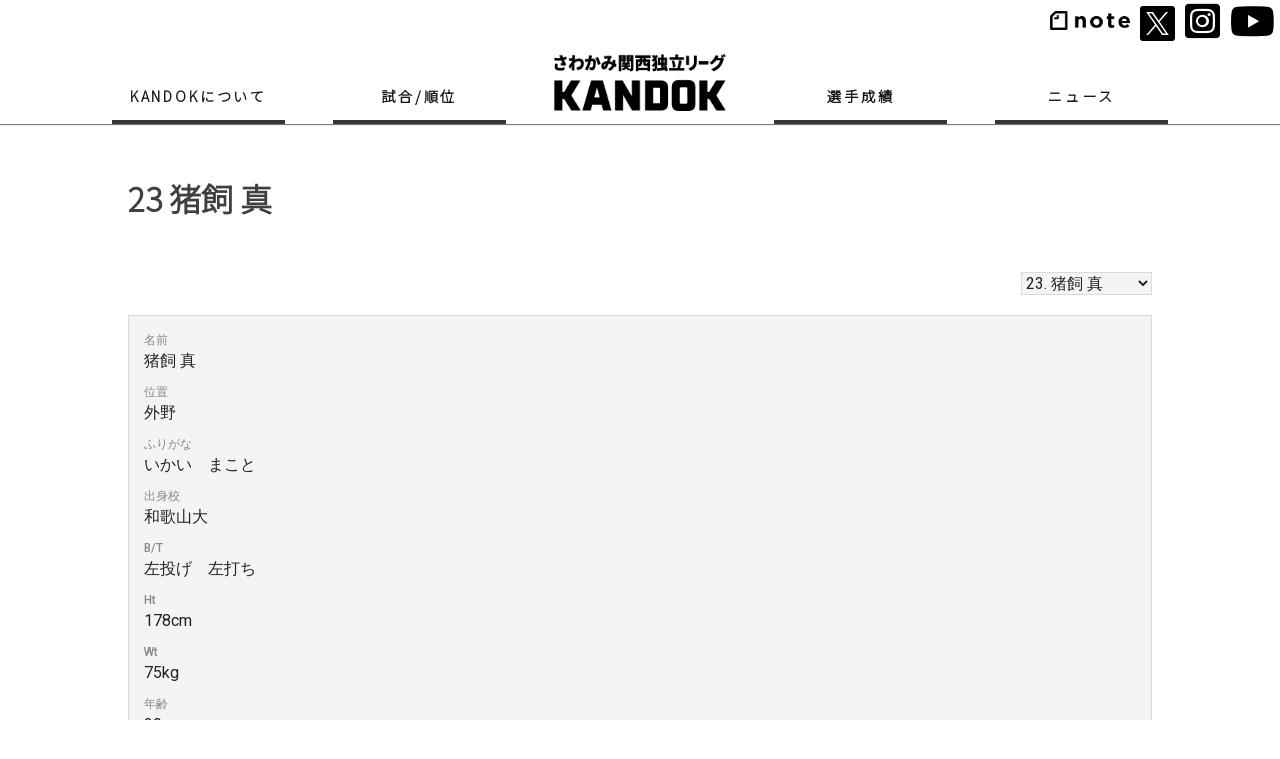

--- FILE ---
content_type: text/html; charset=UTF-8
request_url: https://kandok.jp/archives/player/%E7%8C%AA%E9%A3%BC%E3%80%80%E7%9C%9F%EF%BD%9C%E3%81%84%E3%81%8B%E3%81%84%E3%80%80%E3%81%BE%E3%81%93%E3%81%A8/
body_size: 95175
content:
<head><link href="https://kandok.jp/wp/wp-content/themes/kandoktheme/css/single.css" rel="stylesheet"></head><!doctype html>
<html lang="ja"
	prefix="og: https://ogp.me/ns#" >
<head>
	<meta charset="UTF-8">
	<meta name="viewport" content="width=device-width, initial-scale=1">
	<link rel="profile" href="https://gmpg.org/xfn/11">	
	<link rel="stylesheet" href="https://use.fontawesome.com/releases/v5.15.1/css/all.css" integrity="sha384-vp86vTRFVJgpjF9jiIGPEEqYqlDwgyBgEF109VFjmqGmIY/Y4HV4d3Gp2irVfcrp" crossorigin="anonymous">
	<script type="text/javascript" src="https://ajax.googleapis.com/ajax/libs/jquery/1.3.2/jquery.min.js"></script>
	<!-- google web font -->
	<link rel="preconnect" href="https://fonts.gstatic.com">
	<link href="https://fonts.googleapis.com/css2?family=Noto+Sans+JP:wght@300&display=swap" rel="stylesheet">
	<title>猪飼 真 | KANDOK さわかみ関西独立リーグ 関西のプロ野球独立リーグ</title>

	<style>
		.wpcf7-submit{
			display:none;
		}
		.recaptcha-btn{
			display:block;
		}
		.grecaptcha-badge { margin: 10px 0; }
	</style>
	<script type="text/javascript">
		var contactform = [];
		var checkIfCalled = true;
		var renderGoogleInvisibleRecaptchaFront = function() {
			// prevent form submit from enter key
			jQuery("input[name=_wpcf7]").attr("class","formid");
				jQuery('.wpcf7-form').on('keyup keypress', "input", function(e) {
				  var keyCode = e.keyCode || e.which;
				  if (keyCode === 13) {
					e.preventDefault();
					return false;
				  }
				});

			jQuery('.wpcf7-submit').each(function(index){

				var checkexclude = 0;
				var form = jQuery(this).closest('.wpcf7-form');
				var value = jQuery(form).find(".formid").val();
				// check form exclude from invisible recaptcha
								if(checkexclude == 0){
					// Hide the form orig submit button
					form.find('.wpcf7-submit').hide();

					// Fetch class and value of orig submit button
					btnClasses = form.find('.wpcf7-submit').attr('class');
					btnValue = form.find('.wpcf7-submit').attr('value');

					// Add custom button and recaptcha holder

					form.find('.wpcf7-submit').after('<input type="button" id="wpcf-custom-btn-'+index+'" class="'+btnClasses+'  recaptcha-btn recaptcha-btn-type-css" value="'+btnValue+'" title="'+btnValue+'" >');
					form.append('<div class="recaptcha-holder" id="recaptcha-holder-'+index+'"></div>');
					// Recaptcha rendenr from here
					var holderId = grecaptcha.render('recaptcha-holder-'+index,{
								'sitekey':'6Le-GU0gAAAAALJBIzSr90ulHoee-3NTZ2f_WGC2',
								'size': 'invisible',
								'badge' : 'bottomright', // possible values: bottomright, bottomleft, inline
								'callback' : function (recaptchaToken) {
									//console.log(recaptchaToken);
									var response=jQuery('#recaptcha-holder-'+index).find('.g-recaptcha-response').val();
									//console.log(response);
									//Remove old response and store new respone
									jQuery('#recaptcha-holder-'+index).parent().find(".respose_post").remove();
									jQuery('#recaptcha-holder-'+index).after('<input type="hidden" name="g-recaptcha-response"  value="'+response+'" class="respose_post">')
									grecaptcha.reset(holderId);

									if(typeof customCF7Validator !== 'undefined'){
										if(!customCF7Validator(form)){
											return;
										}
									}
									// Call default Validator function
									else if(contactFormDefaultValidator(form)){
										return;
									}
									else{
										// hide the custom button and show orig submit button again and submit the form
										jQuery('#wpcf-custom-btn-'+index).hide();
										form.find('input[type=submit]').show();
										form.find("input[type=submit]").click();
										form.find('input[type=submit]').hide();
										jQuery('#wpcf-custom-btn-'+index).attr('style','');
									}
								}
						},false);

					// action call when click on custom button
					jQuery('#wpcf-custom-btn-'+index).click(function(event){
						event.preventDefault();
						// Call custom validator function
						if(typeof customCF7Validator == 'function'){
							if(!customCF7Validator(form)){
								return false;
							}
						}
						// Call default Validator function
						else if(contactFormDefaultValidator(form)){
							return false;
						}
						else if(grecaptcha.getResponse(holderId) != ''){
							grecaptcha.reset(holderId);
						}
						else{
							// execute the recaptcha challenge
							grecaptcha.execute(holderId);
						}
					});
				}
			});
		}
	</script><script  src="https://www.google.com/recaptcha/api.js?onload=renderGoogleInvisibleRecaptchaFront&render=explicit" async defer></script>
		<!-- All in One SEO 4.1.0.3 -->
		<link rel="canonical" href="https://kandok.jp/archives/player/%e7%8c%aa%e9%a3%bc%e3%80%80%e7%9c%9f%ef%bd%9c%e3%81%84%e3%81%8b%e3%81%84%e3%80%80%e3%81%be%e3%81%93%e3%81%a8/" />
		<meta property="og:site_name" content="KANDOK さわかみ関西独立リーグ 関西のプロ野球独立リーグ | 関西を中心とするプロ野球リーグ公式サイト。野球で高みを目指す選手のサポート・育成や、地域社会への貢献の場として活動。" />
		<meta property="og:type" content="article" />
		<meta property="og:title" content="猪飼 真 | KANDOK さわかみ関西独立リーグ 関西のプロ野球独立リーグ" />
		<meta property="og:url" content="https://kandok.jp/archives/player/%e7%8c%aa%e9%a3%bc%e3%80%80%e7%9c%9f%ef%bd%9c%e3%81%84%e3%81%8b%e3%81%84%e3%80%80%e3%81%be%e3%81%93%e3%81%a8/" />
		<meta property="og:image" content="https://kandok.jp/wp/wp-content/uploads/2023/05/関西ロゴ.png" />
		<meta property="og:image:secure_url" content="https://kandok.jp/wp/wp-content/uploads/2023/05/関西ロゴ.png" />
		<meta property="og:image:width" content="1142" />
		<meta property="og:image:height" content="997" />
		<meta property="article:published_time" content="1996-05-08T15:00:07Z" />
		<meta property="article:modified_time" content="2019-05-01T03:56:04Z" />
		<meta name="twitter:card" content="summary" />
		<meta name="twitter:domain" content="kandok.jp" />
		<meta name="twitter:title" content="猪飼 真 | KANDOK さわかみ関西独立リーグ 関西のプロ野球独立リーグ" />
		<meta name="twitter:image" content="https://kandok.jp/wp/wp-content/uploads/2023/05/関西ロゴ.png" />
		<script type="application/ld+json" class="aioseo-schema">
			{"@context":"https:\/\/schema.org","@graph":[{"@type":"WebSite","@id":"https:\/\/kandok.jp\/#website","url":"https:\/\/kandok.jp\/","name":"KANDOK \u3055\u308f\u304b\u307f\u95a2\u897f\u72ec\u7acb\u30ea\u30fc\u30b0 \u95a2\u897f\u306e\u30d7\u30ed\u91ce\u7403\u72ec\u7acb\u30ea\u30fc\u30b0","description":"\u95a2\u897f\u3092\u4e2d\u5fc3\u3068\u3059\u308b\u30d7\u30ed\u91ce\u7403\u30ea\u30fc\u30b0\u516c\u5f0f\u30b5\u30a4\u30c8\u3002\u91ce\u7403\u3067\u9ad8\u307f\u3092\u76ee\u6307\u3059\u9078\u624b\u306e\u30b5\u30dd\u30fc\u30c8\u30fb\u80b2\u6210\u3084\u3001\u5730\u57df\u793e\u4f1a\u3078\u306e\u8ca2\u732e\u306e\u5834\u3068\u3057\u3066\u6d3b\u52d5\u3002","publisher":{"@id":"https:\/\/kandok.jp\/#organization"}},{"@type":"Organization","@id":"https:\/\/kandok.jp\/#organization","name":"KANDOK \u3055\u308f\u304b\u307f\u95a2\u897f\u72ec\u7acb\u30ea\u30fc\u30b0 \u95a2\u897f\u306e\u30d7\u30ed\u91ce\u7403\u72ec\u7acb\u30ea\u30fc\u30b0","url":"https:\/\/kandok.jp\/"},{"@type":"BreadcrumbList","@id":"https:\/\/kandok.jp\/archives\/player\/%e7%8c%aa%e9%a3%bc%e3%80%80%e7%9c%9f%ef%bd%9c%e3%81%84%e3%81%8b%e3%81%84%e3%80%80%e3%81%be%e3%81%93%e3%81%a8\/#breadcrumblist","itemListElement":[{"@type":"ListItem","@id":"https:\/\/kandok.jp\/#listItem","position":"1","item":{"@id":"https:\/\/kandok.jp\/#item","name":"\u30db\u30fc\u30e0","description":"\u95a2\u897f\u3092\u4e2d\u5fc3\u3068\u3059\u308b\u30d7\u30ed\u91ce\u7403\u30ea\u30fc\u30b0\u516c\u5f0f\u30b5\u30a4\u30c8\u3002\u91ce\u7403\u3067\u9ad8\u307f\u3092\u76ee\u6307\u3059\u9078\u624b\u306e\u30b5\u30dd\u30fc\u30c8\u30fb\u80b2\u6210\u3084\u3001\u5730\u57df\u793e\u4f1a\u3078\u306e\u8ca2\u732e\u306e\u5834\u3068\u3057\u3066\u6d3b\u52d5\u3002\u3055\u308f\u304b\u307f\u95a2\u897f\u72ec\u7acb\u30ea\u30fc\u30b0\u3002","url":"https:\/\/kandok.jp\/"},"nextItem":"https:\/\/kandok.jp\/archives\/player\/%e7%8c%aa%e9%a3%bc%e3%80%80%e7%9c%9f%ef%bd%9c%e3%81%84%e3%81%8b%e3%81%84%e3%80%80%e3%81%be%e3%81%93%e3%81%a8\/#listItem"},{"@type":"ListItem","@id":"https:\/\/kandok.jp\/archives\/player\/%e7%8c%aa%e9%a3%bc%e3%80%80%e7%9c%9f%ef%bd%9c%e3%81%84%e3%81%8b%e3%81%84%e3%80%80%e3%81%be%e3%81%93%e3%81%a8\/#listItem","position":"2","item":{"@id":"https:\/\/kandok.jp\/archives\/player\/%e7%8c%aa%e9%a3%bc%e3%80%80%e7%9c%9f%ef%bd%9c%e3%81%84%e3%81%8b%e3%81%84%e3%80%80%e3%81%be%e3%81%93%e3%81%a8\/#item","name":"\u732a\u98fc \u771f","url":"https:\/\/kandok.jp\/archives\/player\/%e7%8c%aa%e9%a3%bc%e3%80%80%e7%9c%9f%ef%bd%9c%e3%81%84%e3%81%8b%e3%81%84%e3%80%80%e3%81%be%e3%81%93%e3%81%a8\/"},"previousItem":"https:\/\/kandok.jp\/#listItem"}]},{"@type":"Person","@id":"https:\/\/kandok.jp\/archives\/author\/wpmaster\/#author","url":"https:\/\/kandok.jp\/archives\/author\/wpmaster\/","name":"wfb_cad_wpmaster","image":{"@type":"ImageObject","@id":"https:\/\/kandok.jp\/archives\/player\/%e7%8c%aa%e9%a3%bc%e3%80%80%e7%9c%9f%ef%bd%9c%e3%81%84%e3%81%8b%e3%81%84%e3%80%80%e3%81%be%e3%81%93%e3%81%a8\/#authorImage","url":"https:\/\/secure.gravatar.com\/avatar\/fd5a60fef139cf90b04468e1ad50df32?s=96&d=mm&r=g","width":"96","height":"96","caption":"wfb_cad_wpmaster"}},{"@type":"WebPage","@id":"https:\/\/kandok.jp\/archives\/player\/%e7%8c%aa%e9%a3%bc%e3%80%80%e7%9c%9f%ef%bd%9c%e3%81%84%e3%81%8b%e3%81%84%e3%80%80%e3%81%be%e3%81%93%e3%81%a8\/#webpage","url":"https:\/\/kandok.jp\/archives\/player\/%e7%8c%aa%e9%a3%bc%e3%80%80%e7%9c%9f%ef%bd%9c%e3%81%84%e3%81%8b%e3%81%84%e3%80%80%e3%81%be%e3%81%93%e3%81%a8\/","name":"\u732a\u98fc \u771f | KANDOK \u3055\u308f\u304b\u307f\u95a2\u897f\u72ec\u7acb\u30ea\u30fc\u30b0 \u95a2\u897f\u306e\u30d7\u30ed\u91ce\u7403\u72ec\u7acb\u30ea\u30fc\u30b0","inLanguage":"ja","isPartOf":{"@id":"https:\/\/kandok.jp\/#website"},"breadcrumb":{"@id":"https:\/\/kandok.jp\/archives\/player\/%e7%8c%aa%e9%a3%bc%e3%80%80%e7%9c%9f%ef%bd%9c%e3%81%84%e3%81%8b%e3%81%84%e3%80%80%e3%81%be%e3%81%93%e3%81%a8\/#breadcrumblist"},"author":"https:\/\/kandok.jp\/archives\/player\/%e7%8c%aa%e9%a3%bc%e3%80%80%e7%9c%9f%ef%bd%9c%e3%81%84%e3%81%8b%e3%81%84%e3%80%80%e3%81%be%e3%81%93%e3%81%a8\/#author","creator":"https:\/\/kandok.jp\/archives\/player\/%e7%8c%aa%e9%a3%bc%e3%80%80%e7%9c%9f%ef%bd%9c%e3%81%84%e3%81%8b%e3%81%84%e3%80%80%e3%81%be%e3%81%93%e3%81%a8\/#author","datePublished":"1996-05-08T15:00:07+00:00","dateModified":"2019-05-01T03:56:04+00:00"}]}
		</script>
		<!-- All in One SEO -->

<link rel='dns-prefetch' href='//fonts.googleapis.com' />
<link rel='dns-prefetch' href='//s.w.org' />
<link rel="alternate" type="application/rss+xml" title="KANDOK さわかみ関西独立リーグ 関西のプロ野球独立リーグ &raquo; フィード" href="https://kandok.jp/feed/" />
<link rel="alternate" type="application/rss+xml" title="KANDOK さわかみ関西独立リーグ 関西のプロ野球独立リーグ &raquo; コメントフィード" href="https://kandok.jp/comments/feed/" />
		<!-- This site uses the Google Analytics by MonsterInsights plugin v7.18.0 - Using Analytics tracking - https://www.monsterinsights.com/ -->
		<!-- Note: MonsterInsights is not currently configured on this site. The site owner needs to authenticate with Google Analytics in the MonsterInsights settings panel. -->
					<!-- No UA code set -->
				<!-- / Google Analytics by MonsterInsights -->
				<script type="text/javascript">
			window._wpemojiSettings = {"baseUrl":"https:\/\/s.w.org\/images\/core\/emoji\/11\/72x72\/","ext":".png","svgUrl":"https:\/\/s.w.org\/images\/core\/emoji\/11\/svg\/","svgExt":".svg","source":{"concatemoji":"https:\/\/kandok.jp\/wp\/wp-includes\/js\/wp-emoji-release.min.js?ver=5.0.22"}};
			!function(e,a,t){var n,r,o,i=a.createElement("canvas"),p=i.getContext&&i.getContext("2d");function s(e,t){var a=String.fromCharCode;p.clearRect(0,0,i.width,i.height),p.fillText(a.apply(this,e),0,0);e=i.toDataURL();return p.clearRect(0,0,i.width,i.height),p.fillText(a.apply(this,t),0,0),e===i.toDataURL()}function c(e){var t=a.createElement("script");t.src=e,t.defer=t.type="text/javascript",a.getElementsByTagName("head")[0].appendChild(t)}for(o=Array("flag","emoji"),t.supports={everything:!0,everythingExceptFlag:!0},r=0;r<o.length;r++)t.supports[o[r]]=function(e){if(!p||!p.fillText)return!1;switch(p.textBaseline="top",p.font="600 32px Arial",e){case"flag":return s([55356,56826,55356,56819],[55356,56826,8203,55356,56819])?!1:!s([55356,57332,56128,56423,56128,56418,56128,56421,56128,56430,56128,56423,56128,56447],[55356,57332,8203,56128,56423,8203,56128,56418,8203,56128,56421,8203,56128,56430,8203,56128,56423,8203,56128,56447]);case"emoji":return!s([55358,56760,9792,65039],[55358,56760,8203,9792,65039])}return!1}(o[r]),t.supports.everything=t.supports.everything&&t.supports[o[r]],"flag"!==o[r]&&(t.supports.everythingExceptFlag=t.supports.everythingExceptFlag&&t.supports[o[r]]);t.supports.everythingExceptFlag=t.supports.everythingExceptFlag&&!t.supports.flag,t.DOMReady=!1,t.readyCallback=function(){t.DOMReady=!0},t.supports.everything||(n=function(){t.readyCallback()},a.addEventListener?(a.addEventListener("DOMContentLoaded",n,!1),e.addEventListener("load",n,!1)):(e.attachEvent("onload",n),a.attachEvent("onreadystatechange",function(){"complete"===a.readyState&&t.readyCallback()})),(n=t.source||{}).concatemoji?c(n.concatemoji):n.wpemoji&&n.twemoji&&(c(n.twemoji),c(n.wpemoji)))}(window,document,window._wpemojiSettings);
		</script>
		<style type="text/css">
img.wp-smiley,
img.emoji {
	display: inline !important;
	border: none !important;
	box-shadow: none !important;
	height: 1em !important;
	width: 1em !important;
	margin: 0 .07em !important;
	vertical-align: -0.1em !important;
	background: none !important;
	padding: 0 !important;
}
</style>
<link rel='stylesheet' id='wp-block-library-css'  href='https://kandok.jp/wp/wp-includes/css/dist/block-library/style.min.css?ver=5.0.22' type='text/css' media='all' />
<link rel='stylesheet' id='liquid-block-speech-css'  href='https://kandok.jp/wp/wp-content/plugins/liquid-speech-balloon/css/block.css?ver=5.0.22' type='text/css' media='all' />
<link rel='stylesheet' id='contact-form-7-css'  href='https://kandok.jp/wp/wp-content/plugins/contact-form-7/includes/css/styles.css?ver=5.4' type='text/css' media='all' />
<link rel='stylesheet' id='dashicons-css'  href='https://kandok.jp/wp/wp-includes/css/dashicons.min.css?ver=5.0.22' type='text/css' media='all' />
<link rel='stylesheet' id='sportspress-general-css'  href='//kandok.jp/wp/wp-content/plugins/sportspress/assets/css/sportspress.css?ver=2.7.8' type='text/css' media='all' />
<link rel='stylesheet' id='sportspress-icons-css'  href='//kandok.jp/wp/wp-content/plugins/sportspress/assets/css/icons.css?ver=2.7' type='text/css' media='all' />
<link rel='stylesheet' id='sportspress-roboto-css'  href='//fonts.googleapis.com/css?family=Roboto%3A400%2C500&#038;subset=cyrillic%2Ccyrillic-ext%2Cgreek%2Cgreek-ext%2Clatin-ext%2Cvietnamese&#038;ver=2.7' type='text/css' media='all' />
<link rel='stylesheet' id='sportspress-style-css'  href='//kandok.jp/wp/wp-content/plugins/sportspress/assets/css/sportspress-style.css?ver=2.7' type='text/css' media='all' />
<link rel='stylesheet' id='sportspress-style-ltr-css'  href='//kandok.jp/wp/wp-content/plugins/sportspress/assets/css/sportspress-style-ltr.css?ver=2.7' type='text/css' media='all' />
<link rel='stylesheet' id='kandoktheme-style-css'  href='https://kandok.jp/wp/wp-content/themes/kandoktheme/style.css?ver=1.0.0' type='text/css' media='all' />
<style type="text/css"> /* SportsPress Frontend CSS */ .sp-event-calendar tbody td a,.sp-event-calendar tbody td a:hover{background: none;}.sp-data-table th,.sp-calendar th,.sp-data-table tfoot,.sp-calendar tfoot,.sp-button,.sp-heading{background:#2b353e !important}.sp-calendar tbody a{color:#2b353e !important}.sp-data-table tbody,.sp-calendar tbody{background: #f4f4f4 !important}.sp-data-table tbody,.sp-calendar tbody{color: #222222 !important}.sp-data-table th,.sp-data-table th a,.sp-data-table tfoot,.sp-data-table tfoot a,.sp-calendar th,.sp-calendar th a,.sp-calendar tfoot,.sp-calendar tfoot a,.sp-button,.sp-heading{color: #ffffff !important}.sp-data-table tbody a,.sp-data-table tbody a:hover,.sp-calendar tbody a:focus{color: #da6905 !important}.sp-highlight,.sp-calendar td#today{background: #ffffff !important}.sp-data-table th,.sp-template-countdown .sp-event-venue,.sp-template-countdown .sp-event-league,.sp-template-gallery .gallery-caption{background:#2b353e !important}.sp-data-table th,.sp-template-countdown .sp-event-venue,.sp-template-countdown .sp-event-league,.sp-template-gallery .gallery-caption{border-color:#111b24 !important}.sp-table-caption,.sp-data-table,.sp-data-table tfoot,.sp-template .sp-view-all-link,.sp-template-gallery .sp-gallery-group-name,.sp-template-gallery .sp-gallery-wrapper,.sp-template-countdown .sp-event-name,.sp-countdown time,.sp-template-details dl,.sp-event-statistics .sp-statistic-bar,.sp-tournament-bracket .sp-team-name,.sp-profile-selector{background:#f4f4f4 !important}.sp-table-caption,.sp-data-table,.sp-data-table td,.sp-template .sp-view-all-link,.sp-template-gallery .sp-gallery-group-name,.sp-template-gallery .sp-gallery-wrapper,.sp-template-countdown .sp-event-name,.sp-countdown time,.sp-countdown span,.sp-template-details dl,.sp-event-statistics .sp-statistic-bar,.sp-tournament-bracket thead th,.sp-tournament-bracket .sp-team-name,.sp-tournament-bracket .sp-event,.sp-profile-selector{border-color:#dadada !important}.sp-tournament-bracket .sp-team .sp-team-name:before{border-left-color:#dadada !important;border-right-color:#dadada !important}.sp-data-table .sp-highlight,.sp-data-table .highlighted td,.sp-template-scoreboard td:hover{background:#eeeeee !important}.sp-template *,.sp-data-table *,.sp-table-caption,.sp-data-table tfoot a:hover,.sp-template .sp-view-all-link a:hover,.sp-template-gallery .sp-gallery-group-name,.sp-template-details dd,.sp-template-event-logos .sp-team-result,.sp-template-event-blocks .sp-event-results,.sp-template-scoreboard a,.sp-template-scoreboard a:hover,.sp-tournament-bracket,.sp-tournament-bracket .sp-event .sp-event-title:hover,.sp-tournament-bracket .sp-event .sp-event-title:hover *{color:#222222 !important}.sp-template .sp-view-all-link a,.sp-countdown span small,.sp-template-event-calendar tfoot a,.sp-template-event-blocks .sp-event-date,.sp-template-details dt,.sp-template-scoreboard .sp-scoreboard-date,.sp-tournament-bracket th,.sp-tournament-bracket .sp-event .sp-event-title,.sp-template-scoreboard .sp-scoreboard-date,.sp-tournament-bracket .sp-event .sp-event-title *{color:rgba(34,34,34,0.5) !important}.sp-data-table th,.sp-template-countdown .sp-event-venue,.sp-template-countdown .sp-event-league,.sp-template-gallery .gallery-item a,.sp-template-gallery .gallery-caption,.sp-template-scoreboard .sp-scoreboard-nav,.sp-tournament-bracket .sp-team-name:hover,.sp-tournament-bracket thead th,.sp-tournament-bracket .sp-heading{color:#ffffff !important}.sp-template a,.sp-data-table a,.sp-tab-menu-item-active a, .sp-tab-menu-item-active a:hover,.sp-template .sp-message{color:#da6905 !important}.sp-template-gallery .gallery-caption strong,.sp-tournament-bracket .sp-team-name:hover,.sp-template-scoreboard .sp-scoreboard-nav,.sp-tournament-bracket .sp-heading{background:#da6905 !important}.sp-tournament-bracket .sp-team-name:hover,.sp-tournament-bracket .sp-heading,.sp-tab-menu-item-active a, .sp-tab-menu-item-active a:hover,.sp-template .sp-message{border-color:#da6905 !important}</style><script type='text/javascript' src='https://kandok.jp/wp/wp-includes/js/jquery/jquery.js?ver=1.12.4'></script>
<script type='text/javascript' src='https://kandok.jp/wp/wp-includes/js/jquery/jquery-migrate.min.js?ver=1.4.1'></script>
<script type='text/javascript' src='https://kandok.jp/wp/wp-content/plugins/cf7-invisible-recaptcha/js/cf7_invisible_recaptcha.js?ver=1.2.3'></script>
<link rel='https://api.w.org/' href='https://kandok.jp/wp-json/' />
<link rel="EditURI" type="application/rsd+xml" title="RSD" href="https://kandok.jp/wp/xmlrpc.php?rsd" />
<link rel="wlwmanifest" type="application/wlwmanifest+xml" href="https://kandok.jp/wp/wp-includes/wlwmanifest.xml" /> 
<link rel='prev' title='奥西　亮介' href='https://kandok.jp/archives/player/%e5%a5%a5%e8%a5%bf%e3%80%80%e4%ba%ae%e4%bb%8b/' />
<link rel='next' title='辻田 寛人' href='https://kandok.jp/archives/player/%e8%be%bb%e7%94%b0%e3%80%80%e5%af%9b%e4%ba%ba%ef%bd%9c%e3%81%a4%e3%81%98%e3%81%9f%e3%80%80%e3%81%b2%e3%82%8d%e3%81%a8/' />
<meta name="generator" content="WordPress 5.0.22" />
<meta name="generator" content="SportsPress 2.7.8" />
<link rel='shortlink' href='https://kandok.jp/?p=3934' />
<link rel="alternate" type="application/json+oembed" href="https://kandok.jp/wp-json/oembed/1.0/embed?url=https%3A%2F%2Fkandok.jp%2Farchives%2Fplayer%2F%25e7%258c%25aa%25e9%25a3%25bc%25e3%2580%2580%25e7%259c%259f%25ef%25bd%259c%25e3%2581%2584%25e3%2581%258b%25e3%2581%2584%25e3%2580%2580%25e3%2581%25be%25e3%2581%2593%25e3%2581%25a8%2F" />
<link rel="alternate" type="text/xml+oembed" href="https://kandok.jp/wp-json/oembed/1.0/embed?url=https%3A%2F%2Fkandok.jp%2Farchives%2Fplayer%2F%25e7%258c%25aa%25e9%25a3%25bc%25e3%2580%2580%25e7%259c%259f%25ef%25bd%259c%25e3%2581%2584%25e3%2581%258b%25e3%2581%2584%25e3%2580%2580%25e3%2581%25be%25e3%2581%2593%25e3%2581%25a8%2F&#038;format=xml" />
<style type="text/css">.liquid-speech-balloon-01 .liquid-speech-balloon-avatar { background-image: url("https://kandok.jp/wp/wp-content/uploads/2021/03/和歌山FB川原監督.png"); } .liquid-speech-balloon-02 .liquid-speech-balloon-avatar { background-image: url("https://kandok.jp/wp/wp-content/uploads/2021/03/畑代表.jpg"); } .liquid-speech-balloon-03 .liquid-speech-balloon-avatar { background-image: url("https://kandok.jp/wp/wp-content/uploads/2021/03/大西監督.png"); } .liquid-speech-balloon-04 .liquid-speech-balloon-avatar { background-image: url("https://kandok.jp/wp/wp-content/uploads/2021/03/川崎代表.jpg"); } .liquid-speech-balloon-05 .liquid-speech-balloon-avatar { background-image: url("https://kandok.jp/wp/wp-content/uploads/2021/08/橋本監督-1.jpg"); } .liquid-speech-balloon-06 .liquid-speech-balloon-avatar { background-image: url("https://kandok.jp/wp/wp-content/uploads/2021/03/永峰代表-1.jpg"); } .liquid-speech-balloon-07 .liquid-speech-balloon-avatar { background-image: url("https://kandok.jp/wp/wp-content/uploads/2021/03/桜井監督-1.jpg"); } </style>
<style type="text/css">.liquid-speech-balloon-00 .liquid-speech-balloon-avatar::after { content: "北岡代表"; } .liquid-speech-balloon-01 .liquid-speech-balloon-avatar::after { content: "川原監督"; } .liquid-speech-balloon-02 .liquid-speech-balloon-avatar::after { content: "畑代表"; } .liquid-speech-balloon-03 .liquid-speech-balloon-avatar::after { content: "大西監督"; } .liquid-speech-balloon-04 .liquid-speech-balloon-avatar::after { content: "川崎代表"; } .liquid-speech-balloon-05 .liquid-speech-balloon-avatar::after { content: "橋本監督"; } .liquid-speech-balloon-06 .liquid-speech-balloon-avatar::after { content: "永峰代表"; } .liquid-speech-balloon-07 .liquid-speech-balloon-avatar::after { content: "桜井監督"; } </style>
<link rel="icon" href="https://kandok.jp/wp/wp-content/uploads/2020/04/cropped-img19-32x32.png" sizes="32x32" />
<link rel="icon" href="https://kandok.jp/wp/wp-content/uploads/2020/04/cropped-img19-192x192.png" sizes="192x192" />
<link rel="apple-touch-icon-precomposed" href="https://kandok.jp/wp/wp-content/uploads/2020/04/cropped-img19-180x180.png" />
<meta name="msapplication-TileImage" content="https://kandok.jp/wp/wp-content/uploads/2020/04/cropped-img19-270x270.png" />
   
</head>
<head><link href="https://kandok.jp/wp/wp-content/themes/kandoktheme/css/header.css?12" rel="stylesheet"><script type="text/javascript" src="https://kandok.jp/wp/wp-content/themes/kandoktheme/js/header.js"></script><script type="text/javascript" src="https://kandok.jp/wp/wp-content/themes/kandoktheme/js/add.js?20260116194215"></script></head><body class="sp_player-template-default single single-sp_player postid-3934 sportspress sportspress-page sp-show-image no-sidebar">

<div id="page" class="site">
	<a class="skip-link screen-reader-text" href="#primary">Skip to content</a>

	<header id="masthead" class="pc-site-header">
<!-- 		<div class="site-branding">
			 -->				<!-- <p class="site-title"><a href="https://kandok.jp/" rel="home">KANDOK さわかみ関西独立リーグ 関西のプロ野球独立リーグ</a></p> -->
<!-- 				 -->		<!-- -->
		<!-- </div> --><!-- .site-branding -->


		<div class="headerbar">
			<!-- <a href="/article"><span><i class="far fa-copy"></i>KANDOK通信</span></a> -->
			<a href="https://note.com/kandoku2020" target="_blank"><img src="https://kandok.jp/wp/wp-content/uploads/2021/03/note_black_logo-1.png" width="80"></a>
			<!-- <a href="https://www.facebook.com/%E3%81%95%E3%82%8F%E3%81%8B%E3%81%BF%E9%96%A2%E8%A5%BF%E7%8B%AC%E7%AB%8B%E3%83%AA%E3%83%BC%E3%82%B0-355838578822711"><span><i class="fab fa-facebook-square fa-2x"></i></span></a> -->
			<a href="https://twitter.com/kandokuleague" target="_blank"><span><img class="xlogot" src="https://kandok.jp/wp/wp-content/themes/kandoktheme/img/Xlogo.svg" /></span></a>
			<a href="https://www.instagram.com/kandok_kansai/" target="_blank"><span><i class="fab fa-instagram-square fa-2x"></i></span></a>
            <a href="https://www.youtube.com/channel/UCql5j33NTwj19dV8HHjpD3w" target="_blank"><span><i class="fab fa-youtube fa-2x"></i></span></a>
		</div>

<div class="sample01">
    <ul class="mm">
        <li class="lis1 border-bh"><a href="#">KANDOKについて</a>
            <ul class="sm1">
                <!-- <a href="/leaguephilosophy"><li>リーグ理念</li></a> -->
                <a href="/company"><li style="font-size: 14px;">運営法人<br>一般社団法人<br>関西独立リーグ</li></a>
                <a href="/team"><li>加盟球団</li></a>
                <a href="/sponsorandpartner"><li style="font-size: 15px">スポンサー</li></a>
                <a href="/rule"><li>公式ルール</li></a>
                <a href="/referee"><li>審判</li></a>
                <a href="/info"><li>お問い合わせ</li></a>
            </ul>
        </li>
        <li class="lis2 border-bh"><a href="#">試合/順位</a>
            <ul class="sm1">
                <a href="/schedule/?section=1"><li>試合日程/結果/順位</li></a>
                <a href="/pastresult"><li>過去試合結果</li></a>
            </ul>
        </li>
        <li><a href="/"><image src="https://kandok.jp/wp/wp-content/uploads/2021/03/kandok_logo_black@2x.png" alt="飛躍は関西から"></a></li>

        <li class="lis3 border-bh"><a href="#">選手成績</a>
            <ul class="sm2">
                <a href="/playerscore"><li>成績ランキング</li></a>
		        <a href="/pastplayerscore"><li>過去選手成績</li></a>
            </ul>
        </li>
        <li class="lis4 border-bh"><a href="#">ニュース</a>
            <ul class="sm3">
                <!-- <a href="/article"><li>記事</li></a> -->
                <a href="/news"><li>お知らせ</li></a>
                <a href="/announcement"><li>公示</li></a>
            </ul>

        </li>
    </ul>
</div>


		<nav id="site-navigation" class="main-navigation">
<!-- 			<button class="menu-toggle" aria-controls="primary-menu" aria-expanded="false">Primary Menu</button>
			<div id="primary-menu" class="menu"><ul>
<li class="page_item page-item-3835"><a href="https://kandok.jp/2018result/">2018年試合結果</a></li>
<li class="page_item page-item-3833"><a href="https://kandok.jp/2018_players_record/">2018年選手成績</a></li>
<li class="page_item page-item-2156"><a href="https://kandok.jp/bflstars2019/">2019 選手成績</a></li>
<li class="page_item page-item-3253"><a href="https://kandok.jp/tryout/">2019年シーズン：リーグトライアウトを行います</a></li>
<li class="page_item page-item-3526"><a href="https://kandok.jp/tryout2019/">2019年シーズン：リーグトライアウトを行います。</a></li>
<li class="page_item page-item-5222"><a href="https://kandok.jp/2019result/">2019年試合結果</a></li>
<li class="page_item page-item-4922"><a href="https://kandok.jp/tryout2020/">2020シーズントライアウトについて</a></li>
<li class="page_item page-item-2371"><a href="https://kandok.jp/selectedteamschedule/">Ｂ・Ｆ・Ｌ選抜チーム　日程</a></li>
<li class="page_item page-item-4981"><a href="https://kandok.jp/refereetryout2020/">KDL審判員トライアウト</a></li>
<li class="page_item page-item-2952"><a href="https://kandok.jp/moveinfo/">WEBサイト移転のお知らせ</a></li>
<li class="page_item page-item-6397"><a href="https://kandok.jp/info/">お問い合わせ</a></li>
<li class="page_item page-item-6391"><a href="https://kandok.jp/news/">お知らせ</a></li>
<li class="page_item page-item-6507"><a href="https://kandok.jp/sponsorandpartner/">スポンサー/パートナー</a></li>
<li class="page_item page-item-256"><a href="https://kandok.jp/toppage/">トップページ</a></li>
<li class="page_item page-item-6414"><a href="https://kandok.jp/privacypolicy/">プライバシーポリシー</a></li>
<li class="page_item page-item-6377"><a href="https://kandok.jp/leaguephilosophy/">リーグ理念</a></li>
<li class="page_item page-item-6383"><a href="https://kandok.jp/rule/">ルール</a></li>
<li class="page_item page-item-2389"><a href="https://kandok.jp/interleaguegame/">交流戦</a></li>
<li class="page_item page-item-2208"><a href="https://kandok.jp/bulletin/">公示</a></li>
<li class="page_item page-item-6393"><a href="https://kandok.jp/announcement/">公示</a></li>
<li class="page_item page-item-6600"><a href="https://kandok.jp/referee/">審判</a></li>
<li class="page_item page-item-1092"><a href="https://kandok.jp/management/">球団・運営組織</a></li>
<li class="page_item page-item-2097"><a href="https://kandok.jp/bflteam/">球団紹介</a></li>
<li class="page_item page-item-6385"><a href="https://kandok.jp/team/">球団紹介</a></li>
<li class="page_item page-item-6389"><a href="https://kandok.jp/article/">記事</a></li>
<li class="page_item page-item-5365"><a href="https://kandok.jp/articlelist/">記事一覧</a></li>
<li class="page_item page-item-2120"><a href="https://kandok.jp/bflschedule/">試合日程</a></li>
<li class="page_item page-item-6379"><a href="https://kandok.jp/schedule/">試合日程/結果</a></li>
<li class="page_item page-item-2139"><a href="https://kandok.jp/bflresult/">試合結果</a></li>
<li class="page_item page-item-6509"><a href="https://kandok.jp/company/">運営会社</a></li>
<li class="page_item page-item-6409"><a href="https://kandok.jp/pastplayerscore/">過去試合結果</a></li>
<li class="page_item page-item-6381"><a href="https://kandok.jp/pastresult/">過去試合結果</a></li>
<li class="page_item page-item-6007"><a href="https://kandok.jp/bflstars/">選手成績</a></li>
<li class="page_item page-item-6387"><a href="https://kandok.jp/playerscore/">選手成績</a></li>
<li class="page_item page-item-4289"><a href="https://kandok.jp/test/">選手成績(テストページ)</a></li>
<li class="page_item page-item-231"><a href="https://kandok.jp/sponsor/">スポンサー</a></li>
</ul></div>
 -->


<!--  			<div class="hmenu">
 				<ul>
 					
 					<li>リーグ理念</li>
 					<li>試合</li>
 					<li class="logo"><image src="https://kandok.jp/wp/wp-content/uploads/2020/12/img14.png" alt="飛躍は関西から"></li>
 					<li>球団紹介</li>
 					<li>ニュース</li>

 				</ul>
 			</div>
 -->



		</nav><!-- #site-navigation -->
	</header><!-- #masthead pc-site-header-->

	<header id="masthead" class="sp-site-header">
        <div class="logo">
        	
        	<a href="/"><img src="https://kandok.jp/wp/wp-content/uploads/2021/03/kandok_logo_black@2x.png" alt="飛躍は関西から"></a>
        	
    	</div>
	  <div id="menu">
	      <input id="nav-input" type="checkbox" class="hidden">
	      <label id="open" for="nav-input"><span></span></label>
	      <label class="hidden" id="close" for="nav-input"></label>
	      <div id="nav-content">
        	
        	<a href="/"><img class="logo" src="https://kandok.jp/wp/wp-content/uploads/2021/03/kandok_logo_white@2x.png" alt="飛躍は関西から"></a>
        	
   	      	<div class="insidemenu">
				
                <div class="bar1">
                    <label for="insidemenu_bar1">KANDOKについて</label>
                    <input type="radio" name="radio" id="insidemenu_bar1" class="accordion" />
                    <ul id="link1">
                            <!-- <a href="/leaguephilosophy"><li>リーグ理念</li></a> -->
                        <a href="/company"><li style="font-size: 14px;">運営法人一般社団法人関西独立リーグ</li></a>
                        <a href="/team"><li>加盟球団</li></a>
                        <a href="/sponsorandpartner"><li style="font-size: 15px">スポンサー</li></a>
                        <a href="/rule"><li>公式ルール</li></a>
                        <a href="/referee"><li>審判</li></a>
                        <a href="/info"><li>お問い合わせ</li></a>

                    </ul>
                </div>


                <div class="bar2">
                    <label for="insidemenu_bar2">試合/順位</label>
                    <input type="radio" name="radio" id="insidemenu_bar2" class="accordion" />
                    <ul id="link2">
                            <a href="/schedule/?section=1"><li>試合日程/結果/順位</li></a>
                            <a href="/pastresult"><li>過去試合結果</li></a>
                    </ul>
                </div>

                <div class="bar3">
                    <label for="insidemenu_bar3">選手成績</label>
                    <input type="radio" name="radio" id="insidemenu_bar3" class="accordion" />
                    <ul id="link3">
                            <a href="/playerscore"><li>成績ランキング</li></a>
                            <a href="/pastplayerscore"><li>過去選手成績</li></a>
                    </ul>
                </div>

                <div class="bar4">
                    <label for="insidemenu_bar4">ニュース</label>
                    <input type="radio" name="radio" id="insidemenu_bar4" class="accordion" />
                    <ul id="link4">
                            <!-- <a href="/article"><li>記事</li></a> -->
                            <a href="/news"><li>お知らせ</li></a>
                            <a href="/announcement"><li>公示</li></a>
                    </ul>
                </div>

                <div class="bottom">
                    <div class="logoarea">
                        <a href="https://baseball.omyutech.com/CupHomePageMain.action?cupId=20210032168" target="_blank"><image src="https://kandok.jp/wp/wp-content/uploads/2021/03/logo_ikkyu-1.png" alt="ikkyusokuho" width="100%"></a>
                    </div>
                    <div class="headersnsicon">
                        <!-- <a href="/article"><span><i class="far fa-copy"></i>KANDOK通信</span></a> -->
                        <a href="https://note.com/kandoku2020" target="_blank" style="margin-left: 1.2rem"><img src="https://kandok.jp/wp/wp-content/uploads/2021/03/logo_white-1.png" width="80"/></a>
                        <!-- <a href="https://www.facebook.com/%E3%81%95%E3%82%8F%E3%81%8B%E3%81%BF%E9%96%A2%E8%A5%BF%E7%8B%AC%E7%AB%8B%E3%83%AA%E3%83%BC%E3%82%B0-355838578822711"><span><i class="fab fa-facebook-square fa-2x"></i></span></a> -->
                        <a href="https://twitter.com/kandokuleague" target="_blank">
                        <span>
                            <svg class="xlogot" width="1200" height="1227" viewBox="0 0 1200 1227" fill="none" xmlns="http://www.w3.org/2000/svg">
                                <path d="M714.163 519.284L1160.89 0H1055.03L667.137 450.887L357.328 0H0L468.492 681.821L0 1226.37H105.866L515.491 750.218L842.672 1226.37H1200L714.137 519.284H714.163ZM569.165 687.828L521.697 619.934L144.011 79.6944H306.615L611.412 515.685L658.88 583.579L1055.08 1150.3H892.476L569.165 687.854V687.828Z" fill="white"/>
                            </svg>
                        </span>
                        </a>
                        <a href="https://www.instagram.com/kandok_kansai/" target="_blank"><span><i class="fab fa-instagram-square fa-2x"></i></span></a>
                        <a href="https://www.youtube.com/channel/UCql5j33NTwj19dV8HHjpD3w" target="_blank"><span><i class="fab fa-youtube fa-2x"></i></span></a>
                    </div>

                </div>
			</div>

	      </div>
	  </div>
	</header><!-- sp-site-header -->

	<main id="primary" class="site-main article-box">

		
<article id="post-3934" class="post-3934 sp_player type-sp_player status-publish hentry sp_league-kandok sp_season-101 sp_position-04-outfield-players">
	<header class="entry-header">
		<h1 class="entry-title"><strong class="sp-player-number">23</strong> 猪飼 真</h1>	</header><!-- .entry-header -->

	
	<div class="entry-content">
		<div class="sp-section-content sp-section-content-selector">	<div class="sp-template sp-template-player-selector sp-template-profile-selector">
		<select class="sp-profile-selector sp-player-selector sp-selector-redirect">
			<option value="https://kandok.jp/archives/player/%e5%ae%89%e6%b0%b8%e3%80%80%e5%91%a8%e5%b9%b3%ef%bd%9c%e3%82%84%e3%81%99%e3%81%aa%e3%81%8c%e3%80%80%e3%81%97%e3%82%85%e3%81%86%e3%81%b8%e3%81%84/" >1. 安永 周平</option><option value="https://kandok.jp/archives/player/%e5%a4%a7%e5%89%8d/" >1. 大前 拓也</option><option value="https://kandok.jp/archives/player/%e6%9d%be%e6%9c%ac%e3%80%80%e6%98%8c%e5%a4%a7%ef%bd%9c%e3%81%be%e3%81%a4%e3%82%82%e3%81%a8%e3%80%80%e3%81%be%e3%81%95%e3%81%b2%e3%82%8d/" >3. 松本 昌大</option><option value="https://kandok.jp/archives/player/%e8%a5%bf%e6%b2%b3%e3%80%80%e6%b4%8b%e6%a8%b9%ef%bd%9c%e3%81%ab%e3%81%97%e3%81%8b%e3%82%8f%e3%80%80%e3%81%b2%e3%82%8d%e3%81%8d/" >5. 西河 洋樹</option><option value="https://kandok.jp/archives/player/%e7%94%9f%e5%b3%b6%e3%80%80%e5%a4%a7%e8%bc%94%ef%bd%9c%e3%81%84%e3%81%8f%e3%81%97%e3%81%be%e3%80%80%e3%81%a0%e3%81%84%e3%81%99%e3%81%91/" >6. 生島 大輔</option><option value="https://kandok.jp/archives/player/%e9%99%b3%e3%80%80%e7%ab%8b%e6%9d%b0%ef%bd%9c%e3%81%a1%e3%82%93%e3%80%80%e3%82%8a%e3%81%91%e3%81%a4/" >8. 陳 立杰</option><option value="https://kandok.jp/archives/player/%e6%b8%a1%e9%82%8a%e3%80%80%e9%96%8b%e7%99%bb%ef%bd%9c%e3%82%8f%e3%81%9f%e3%81%aa%e3%81%b9%e3%80%80%e3%81%8b%e3%81%84%e3%81%a8/" >9. 渡邊 開登</option><option value="https://kandok.jp/archives/player/%e4%ba%8c%e8%a7%92%e3%80%80%e5%a4%aa%e9%99%bd%ef%bd%9c%e3%81%ab%e3%81%8b%e3%81%8f%e3%80%80%e3%81%9f%e3%81%84%e3%82%88%e3%81%86/" >10. 二角 太陽</option><option value="https://kandok.jp/archives/player/%e9%81%a0%e8%97%a4%e3%80%80%e6%99%ba%e9%a8%8e%ef%bd%9c%e3%81%88%e3%82%93%e3%81%a9%e3%81%86%e3%80%80%e3%81%a8%e3%82%82%e3%81%8d/" >11. 遠藤 智騎</option><option value="https://kandok.jp/archives/player/%e6%9c%b1%ef%bd%9c%e3%81%97%e3%82%85/" >12. 朱</option><option value="https://kandok.jp/archives/player/%e6%b2%b3%e5%90%88%e3%80%80%e4%b8%80%e9%81%93%ef%bd%9c%e3%81%8b%e3%82%8f%e3%81%84%e3%80%80%e3%81%84%e3%81%a1%e3%81%a9%e3%81%86/" >14. 河合 一道</option><option value="https://kandok.jp/archives/player/%e6%a5%a0%e6%9c%ac-%e9%99%a3%ef%bd%9c%e3%81%8f%e3%81%99%e3%82%82%e3%81%a8-%e3%81%98%e3%82%93/" >16. 楠本 陣</option><option value="https://kandok.jp/archives/player/%e5%b1%b1%e5%b7%9d%e3%80%80%e7%9b%b4%e4%ba%ba%ef%bd%9c%e3%82%84%e3%81%be%e3%81%8b%e3%82%8f%e3%80%80%e3%81%aa%e3%81%8a%e3%81%a8/" >17. 山川 直人</option><option value="https://kandok.jp/archives/player/%e3%83%a6%e3%83%b3%ef%bd%9c%e3%82%86%e3%82%93/" >18. ユン</option><option value="https://kandok.jp/archives/player/%e6%9d%89%e6%9c%ac/" >19. 杉本 大樹</option><option value="https://kandok.jp/archives/player/%e8%9c%82%e8%b0%b7%e3%80%80%e5%b4%87%e7%b4%98%ef%bd%9c%e3%81%af%e3%81%a1%e3%82%84%e3%80%80%e3%81%9f%e3%81%8b%e3%81%b2%e3%82%8d-2/" >22. 蜂谷 崇紘</option><option value="https://kandok.jp/archives/player/%e7%8c%aa%e9%a3%bc%e3%80%80%e7%9c%9f%ef%bd%9c%e3%81%84%e3%81%8b%e3%81%84%e3%80%80%e3%81%be%e3%81%93%e3%81%a8/"  selected='selected'>23. 猪飼 真</option><option value="https://kandok.jp/archives/player/%e8%8f%85%e9%87%8e%e3%80%80%e4%ba%9c%e9%96%80%ef%bd%9c%e3%81%8b%e3%82%93%e3%81%ae%e3%80%80%e3%81%82%e3%82%82%e3%82%93/" >24. 菅野 亜門</option><option value="https://kandok.jp/archives/player/%e6%9d%be%e6%9c%ac%e3%80%80%e8%81%a1%ef%bd%9c%e3%81%be%e3%81%a4%e3%82%82%e3%81%a8%e3%80%80%e3%81%95%e3%81%a8%e3%81%97/" >33. 松本 聡</option><option value="https://kandok.jp/archives/player/%e3%83%a2%e3%82%a4%e3%82%bb%e3%82%b9%ef%bd%9c%e3%82%82%e3%81%84%e3%81%9b%e3%81%99/" >35. モイセス</option><option value="https://kandok.jp/archives/player/%e7%ab%b9%e7%94%b0%e3%80%80%e5%8b%9d%e5%88%a9%ef%bd%9c%e3%81%9f%e3%81%91%e3%81%a0%e3%80%80%e3%81%97%e3%82%87%e3%81%86%e3%82%8a/" >41. 竹田 勝利</option><option value="https://kandok.jp/archives/player/%e5%b2%a1%e7%94%b0%e3%80%80%e6%b5%b7%ef%bd%9c%e3%81%8a%e3%81%8b%e3%81%a0%e3%80%80%e3%81%8b%e3%81%84/" >43. 岡田 海</option><option value="https://kandok.jp/archives/player/%e9%98%bf%e6%ac%a1%e5%af%8c%e3%80%80%e9%9b%84%e5%a4%a7%ef%bd%9c%e3%81%82%e3%81%98%e3%81%a8%e3%81%bf%e3%80%80%e3%82%86%e3%81%86%e3%81%a0%e3%81%84/" >43. 阿次富 雄大</option><option value="https://kandok.jp/archives/player/%e7%94%98%e9%9c%b2%e5%af%ba%e3%80%80%e4%bb%81%e6%88%bf%ef%bd%9c%e3%81%8b%e3%82%93%e3%82%8d%e3%81%98%e3%80%80%e3%81%be%e3%81%95%e3%81%b5%e3%81%95/" >44. 甘露寺 仁房</option><option value="https://kandok.jp/archives/player/%e6%9d%9c%ef%bd%9c%e3%81%a8/" >46. 杜</option><option value="https://kandok.jp/archives/player/%e5%b0%8f%e7%95%91%e3%80%80%e5%b0%8b%e5%a4%a7%ef%bd%9c%e3%81%8a%e3%81%b0%e3%81%9f%e3%80%80%e3%81%b2%e3%82%8d%e3%81%a8/" >47. 小畑 尋大</option><option value="https://kandok.jp/archives/player/%e5%b7%9d%e5%8e%9f%e3%80%80%e6%98%ad%e4%ba%8c%ef%bd%9c%e3%81%8b%e3%82%8f%e3%81%af%e3%82%89%e3%80%80%e3%81%97%e3%82%87%e3%81%86%e3%81%98/" >88. 川原 昭二</option>		</select>
	</div>
	</div><div class="sp-section-content sp-section-content-photo"></div><div class="sp-section-content sp-section-content-details"><div class="sp-template sp-template-player-details sp-template-details"><div class="sp-list-wrapper"><dl class="sp-player-details"><dt>名前</dt><dd>猪飼 真</dd><dt>位置</dt><dd>外野</dd><dt>ふりがな</dt><dd>いかい　まこと</dd><dt>出身校</dt><dd>和歌山大</dd><dt>B/T</dt><dd>左投げ　左打ち</dd><dt>Ht</dt><dd>178cm</dd><dt>Wt</dt><dd>75kg</dd><dt>年齢</dt><dd>29</dd></dl></div></div></div><div class="sp-section-content sp-section-content-excerpt"></div><div class="sp-section-content sp-section-content-content"></div><div class="sp-section-content sp-section-content-statistics"><div class="sp-template sp-template-player-statistics">
	<h4 class="sp-table-caption">打者成績</h4><div class="sp-table-wrapper"><table class="sp-player-statistics sp-data-table sp-scrollable-table"><thead><tr><th class="data-name">シーズン</th><th class="data-team">チーム</th><th class="data-avg">打率</th><th class="data-g">試合</th><th class="data-tpa">打席</th><th class="data-ab">打数</th><th class="data-h">安打</th><th class="data-oneb">単打</th><th class="data-twob">二塁打</th><th class="data-threeb">三塁打</th><th class="data-twosixfivenine">本塁打</th><th class="data-fourzeroeighteight">塁 打</th><th class="data-r">得点</th><th class="data-rbi">打点</th><th class="data-so">三振</th><th class="data-bbtwo">四球</th><th class="data-hbp">死球</th><th class="data-sh">犠打</th><th class="data-sf">犠飛</th><th class="data-fouroneonetwo">盗塁</th><th class="data-gdp">併殺打</th><th class="data-ssb">得 点 圏 打 数</th><th class="data-ssh">得 点 圏 安 打</th><th class="data-fouronetwoseven">失策</th><th class="data-fouronetwothree">長 打 率</th><th class="data-fouronetwofour">出塁率</th><th class="data-fouronetwosix">得　点　圏</th><th class="data-ops">ＯＰＳ</th><th class="data-fourtwosevenone">規　定　打　席</th></tr></thead><tbody><tr class="odd"><td class="data-name">2019</td><td class="data-team">和歌山FB</td><td class="data-avg">0.255</td><td class="data-g">29</td><td class="data-tpa">119</td><td class="data-ab">102</td><td class="data-h">26</td><td class="data-oneb">23</td><td class="data-twob">2</td><td class="data-threeb">1</td><td class="data-twosixfivenine">0</td><td class="data-fourzeroeighteight">30</td><td class="data-r">16</td><td class="data-rbi">13</td><td class="data-so">18</td><td class="data-bbtwo">14</td><td class="data-hbp">0</td><td class="data-sh">2</td><td class="data-sf">1</td><td class="data-fouroneonetwo">15</td><td class="data-gdp">3</td><td class="data-ssb">33</td><td class="data-ssh">12</td><td class="data-fouronetwoseven">0</td><td class="data-fouronetwothree">0.294</td><td class="data-fouronetwofour">0.342</td><td class="data-fouronetwosix">0.364</td><td class="data-ops">0.636</td><td class="data-fourtwosevenone">0</td></tr></tbody></table></div></div>
</div><div class="sp-section-content sp-section-content-events"><div class="sp-template sp-template-event-list">
		<div class="sp-table-wrapper">
		<table class="sp-event-list sp-event-list-format-homeaway sp-data-table sp-paginated-table sp-sortable-table sp-scrollable-table " data-sp-rows="50">
			<thead>
				<tr>
					<th class="data-date">日付</th><th class="data-home">ホーム</th><th class="data-results">結果</th><th class="data-away">アウェイ</th><th class="data-time">時刻</th><th style="display:none;" class="data-venue">球場</th>				</tr>
			</thead>
			<tbody>
				<tr class="sp-row sp-post alternate sp-row-no-0" itemscope itemtype="http://schema.org/SportsEvent"><td class="data-date" itemprop="startDate" content="2019-10-04T12:00+09:00" data-label="日付"><a href="https://kandok.jp/archives/event/%e5%a0%bash-vs-%e5%92%8c%e6%ad%8c%e5%b1%b1fb-9/" itemprop="url"><date>2019-10-04 12:00:06</date>2019年10月4日</a></td><td class="data-home" itemprop="competitor" itemscope itemtype="http://schema.org/SportsTeam" data-label="ホーム"><meta itemprop="name" content="和歌山FB">和歌山FB</td><td class="data-results" data-label="結果"><a href="https://kandok.jp/archives/event/%e5%a0%bash-vs-%e5%92%8c%e6%ad%8c%e5%b1%b1fb-9/" itemprop="url">0 - 2</a></td><td class="data-away" itemprop="competitor" itemscope itemtype="http://schema.org/SportsTeam" data-label="アウェイ"><meta itemprop="name" content="堺Sh">堺Sh</td><td class="data-time ok" data-label="時刻"><a href="https://kandok.jp/archives/event/%e5%a0%bash-vs-%e5%92%8c%e6%ad%8c%e5%b1%b1fb-9/" itemprop="url"><date>&nbsp;12:00:06</date>12:00 PM</a></td><td style="display:none;" class="data-venue" data-label="球場" itemprop="location" itemscope itemtype="http://schema.org/Place"><div itemprop="address" itemscope itemtype="http://schema.org/PostalAddress">該当なし</div></td></tr><tr class="sp-row sp-post sp-row-no-1" itemscope itemtype="http://schema.org/SportsEvent"><td class="data-date" itemprop="startDate" content="2019-10-03T12:00+09:00" data-label="日付"><a href="https://kandok.jp/archives/event/%e5%92%8c%e6%ad%8c%e5%b1%b1fb-vs-06bu-8/" itemprop="url"><date>2019-10-03 12:00:03</date>2019年10月3日</a></td><td class="data-home" itemprop="competitor" itemscope itemtype="http://schema.org/SportsTeam" data-label="ホーム"><meta itemprop="name" content="06Bu">06Bu</td><td class="data-results" data-label="結果"><a href="https://kandok.jp/archives/event/%e5%92%8c%e6%ad%8c%e5%b1%b1fb-vs-06bu-8/" itemprop="url">8 - 3</a></td><td class="data-away" itemprop="competitor" itemscope itemtype="http://schema.org/SportsTeam" data-label="アウェイ"><meta itemprop="name" content="和歌山FB">和歌山FB</td><td class="data-time ok" data-label="時刻"><a href="https://kandok.jp/archives/event/%e5%92%8c%e6%ad%8c%e5%b1%b1fb-vs-06bu-8/" itemprop="url"><date>&nbsp;12:00:03</date>12:00 PM</a></td><td style="display:none;" class="data-venue" data-label="球場" itemprop="location" itemscope itemtype="http://schema.org/Place"><div itemprop="address" itemscope itemtype="http://schema.org/PostalAddress">該当なし</div></td></tr><tr class="sp-row sp-post alternate sp-row-no-2" itemscope itemtype="http://schema.org/SportsEvent"><td class="data-date" itemprop="startDate" content="2019-09-27T17:00+09:00" data-label="日付"><a href="https://kandok.jp/archives/event/%e5%85%b5%e5%ba%abbs-vs-%e5%92%8c%e6%ad%8c%e5%b1%b1fb-10/" itemprop="url"><date>2019-09-27 17:00:36</date>2019年9月27日</a></td><td class="data-home" itemprop="competitor" itemscope itemtype="http://schema.org/SportsTeam" data-label="ホーム"><meta itemprop="name" content="和歌山FB">和歌山FB</td><td class="data-results" data-label="結果"><a href="https://kandok.jp/archives/event/%e5%85%b5%e5%ba%abbs-vs-%e5%92%8c%e6%ad%8c%e5%b1%b1fb-10/" itemprop="url">8 - 4</a></td><td class="data-away" itemprop="competitor" itemscope itemtype="http://schema.org/SportsTeam" data-label="アウェイ"><meta itemprop="name" content="兵庫BS">兵庫BS</td><td class="data-time ok" data-label="時刻"><a href="https://kandok.jp/archives/event/%e5%85%b5%e5%ba%abbs-vs-%e5%92%8c%e6%ad%8c%e5%b1%b1fb-10/" itemprop="url"><date>&nbsp;17:00:36</date>5:00 PM</a></td><td style="display:none;" class="data-venue" data-label="球場" itemprop="location" itemscope itemtype="http://schema.org/Place"><div itemprop="address" itemscope itemtype="http://schema.org/PostalAddress">該当なし</div></td></tr><tr class="sp-row sp-post sp-row-no-3" itemscope itemtype="http://schema.org/SportsEvent"><td class="data-date" itemprop="startDate" content="2019-09-26T12:00+09:00" data-label="日付"><a href="https://kandok.jp/archives/event/%e5%92%8c%e6%ad%8c%e5%b1%b1fb-vs-%e5%a0%bash-11/" itemprop="url"><date>2019-09-26 12:00:35</date>2019年9月26日</a></td><td class="data-home" itemprop="competitor" itemscope itemtype="http://schema.org/SportsTeam" data-label="ホーム"><meta itemprop="name" content="堺Sh">堺Sh</td><td class="data-results" data-label="結果"><a href="https://kandok.jp/archives/event/%e5%92%8c%e6%ad%8c%e5%b1%b1fb-vs-%e5%a0%bash-11/" itemprop="url">9 - 13</a></td><td class="data-away" itemprop="competitor" itemscope itemtype="http://schema.org/SportsTeam" data-label="アウェイ"><meta itemprop="name" content="和歌山FB">和歌山FB</td><td class="data-time ok" data-label="時刻"><a href="https://kandok.jp/archives/event/%e5%92%8c%e6%ad%8c%e5%b1%b1fb-vs-%e5%a0%bash-11/" itemprop="url"><date>&nbsp;12:00:35</date>12:00 PM</a></td><td style="display:none;" class="data-venue" data-label="球場" itemprop="location" itemscope itemtype="http://schema.org/Place"><div itemprop="address" itemscope itemtype="http://schema.org/PostalAddress">該当なし</div></td></tr><tr class="sp-row sp-post alternate sp-row-no-4" itemscope itemtype="http://schema.org/SportsEvent"><td class="data-date" itemprop="startDate" content="2019-09-24T12:00+09:00" data-label="日付"><a href="https://kandok.jp/archives/event/%e5%92%8c%e6%ad%8c%e5%b1%b1fb-vs-06bu-7/" itemprop="url"><date>2019-09-24 12:00:06</date>2019年9月24日</a></td><td class="data-home" itemprop="competitor" itemscope itemtype="http://schema.org/SportsTeam" data-label="ホーム"><meta itemprop="name" content="06Bu">06Bu</td><td class="data-results" data-label="結果"><a href="https://kandok.jp/archives/event/%e5%92%8c%e6%ad%8c%e5%b1%b1fb-vs-06bu-7/" itemprop="url">2 - 7</a></td><td class="data-away" itemprop="competitor" itemscope itemtype="http://schema.org/SportsTeam" data-label="アウェイ"><meta itemprop="name" content="和歌山FB">和歌山FB</td><td class="data-time ok" data-label="時刻"><a href="https://kandok.jp/archives/event/%e5%92%8c%e6%ad%8c%e5%b1%b1fb-vs-06bu-7/" itemprop="url"><date>&nbsp;12:00:06</date>12:00 PM</a></td><td style="display:none;" class="data-venue" data-label="球場" itemprop="location" itemscope itemtype="http://schema.org/Place"><div itemprop="address" itemscope itemtype="http://schema.org/PostalAddress">該当なし</div></td></tr><tr class="sp-row sp-post sp-row-no-5" itemscope itemtype="http://schema.org/SportsEvent"><td class="data-date" itemprop="startDate" content="2019-09-19T12:00+09:00" data-label="日付"><a href="https://kandok.jp/archives/event/%e5%92%8c%e6%ad%8c%e5%b1%b1fb-vs-%e5%a0%bash-10/" itemprop="url"><date>2019-09-19 12:00:07</date>2019年9月19日</a></td><td class="data-home" itemprop="competitor" itemscope itemtype="http://schema.org/SportsTeam" data-label="ホーム"><meta itemprop="name" content="堺Sh">堺Sh</td><td class="data-results" data-label="結果"><a href="https://kandok.jp/archives/event/%e5%92%8c%e6%ad%8c%e5%b1%b1fb-vs-%e5%a0%bash-10/" itemprop="url">9 - 7</a></td><td class="data-away" itemprop="competitor" itemscope itemtype="http://schema.org/SportsTeam" data-label="アウェイ"><meta itemprop="name" content="和歌山FB">和歌山FB</td><td class="data-time ok" data-label="時刻"><a href="https://kandok.jp/archives/event/%e5%92%8c%e6%ad%8c%e5%b1%b1fb-vs-%e5%a0%bash-10/" itemprop="url"><date>&nbsp;12:00:07</date>12:00 PM</a></td><td style="display:none;" class="data-venue" data-label="球場" itemprop="location" itemscope itemtype="http://schema.org/Place"><div itemprop="address" itemscope itemtype="http://schema.org/PostalAddress">該当なし</div></td></tr><tr class="sp-row sp-post alternate sp-row-no-6" itemscope itemtype="http://schema.org/SportsEvent"><td class="data-date" itemprop="startDate" content="2019-09-17T12:00+09:00" data-label="日付"><a href="https://kandok.jp/archives/event/%e4%ba%88%e5%82%99%e6%97%a5-9/" itemprop="url"><date>2019-09-17 12:00:18</date>2019年9月17日</a></td><td class="data-home" itemprop="competitor" itemscope itemtype="http://schema.org/SportsTeam" data-label="ホーム"><meta itemprop="name" content="和歌山FB">和歌山FB</td><td class="data-results" data-label="結果"><a href="https://kandok.jp/archives/event/%e4%ba%88%e5%82%99%e6%97%a5-9/" itemprop="url">9 - 7</a></td><td class="data-away" itemprop="competitor" itemscope itemtype="http://schema.org/SportsTeam" data-label="アウェイ"><meta itemprop="name" content="06Bu">06Bu</td><td class="data-time ok" data-label="時刻"><a href="https://kandok.jp/archives/event/%e4%ba%88%e5%82%99%e6%97%a5-9/" itemprop="url"><date>&nbsp;12:00:18</date>12:00 PM</a></td><td style="display:none;" class="data-venue" data-label="球場" itemprop="location" itemscope itemtype="http://schema.org/Place"><div itemprop="address" itemscope itemtype="http://schema.org/PostalAddress">該当なし</div></td></tr><tr class="sp-row sp-post sp-row-no-7" itemscope itemtype="http://schema.org/SportsEvent"><td class="data-date" itemprop="startDate" content="2019-09-13T17:00+09:00" data-label="日付"><a href="https://kandok.jp/archives/event/%e5%85%b5%e5%ba%abbs-vs-%e5%92%8c%e6%ad%8c%e5%b1%b1fb-9/" itemprop="url"><date>2019-09-13 17:00:07</date>2019年9月13日</a></td><td class="data-home" itemprop="competitor" itemscope itemtype="http://schema.org/SportsTeam" data-label="ホーム"><meta itemprop="name" content="和歌山FB">和歌山FB</td><td class="data-results" data-label="結果"><a href="https://kandok.jp/archives/event/%e5%85%b5%e5%ba%abbs-vs-%e5%92%8c%e6%ad%8c%e5%b1%b1fb-9/" itemprop="url">4 - 4</a></td><td class="data-away" itemprop="competitor" itemscope itemtype="http://schema.org/SportsTeam" data-label="アウェイ"><meta itemprop="name" content="兵庫BS">兵庫BS</td><td class="data-time ok" data-label="時刻"><a href="https://kandok.jp/archives/event/%e5%85%b5%e5%ba%abbs-vs-%e5%92%8c%e6%ad%8c%e5%b1%b1fb-9/" itemprop="url"><date>&nbsp;17:00:07</date>5:00 PM</a></td><td style="display:none;" class="data-venue" data-label="球場" itemprop="location" itemscope itemtype="http://schema.org/Place"><div itemprop="address" itemscope itemtype="http://schema.org/PostalAddress">該当なし</div></td></tr><tr class="sp-row sp-post alternate sp-row-no-8" itemscope itemtype="http://schema.org/SportsEvent"><td class="data-date" itemprop="startDate" content="2019-09-12T12:00+09:00" data-label="日付"><a href="https://kandok.jp/archives/event/%e5%92%8c%e6%ad%8c%e5%b1%b1fb-vs-%e5%85%b5%e5%ba%abbs-9/" itemprop="url"><date>2019-09-12 12:00:06</date>2019年9月12日</a></td><td class="data-home" itemprop="competitor" itemscope itemtype="http://schema.org/SportsTeam" data-label="ホーム"><meta itemprop="name" content="兵庫BS">兵庫BS</td><td class="data-results" data-label="結果"><a href="https://kandok.jp/archives/event/%e5%92%8c%e6%ad%8c%e5%b1%b1fb-vs-%e5%85%b5%e5%ba%abbs-9/" itemprop="url">8 - 5</a></td><td class="data-away" itemprop="competitor" itemscope itemtype="http://schema.org/SportsTeam" data-label="アウェイ"><meta itemprop="name" content="和歌山FB">和歌山FB</td><td class="data-time ok" data-label="時刻"><a href="https://kandok.jp/archives/event/%e5%92%8c%e6%ad%8c%e5%b1%b1fb-vs-%e5%85%b5%e5%ba%abbs-9/" itemprop="url"><date>&nbsp;12:00:06</date>12:00 PM</a></td><td style="display:none;" class="data-venue" data-label="球場" itemprop="location" itemscope itemtype="http://schema.org/Place"><div itemprop="address" itemscope itemtype="http://schema.org/PostalAddress">該当なし</div></td></tr><tr class="sp-row sp-post sp-row-no-9" itemscope itemtype="http://schema.org/SportsEvent"><td class="data-date" itemprop="startDate" content="2019-09-06T12:00+09:00" data-label="日付"><a href="https://kandok.jp/archives/event/%e5%a0%bash-vs-%e5%92%8c%e6%ad%8c%e5%b1%b1fb-8/" itemprop="url"><date>2019-09-06 12:00:47</date>2019年9月6日</a></td><td class="data-home" itemprop="competitor" itemscope itemtype="http://schema.org/SportsTeam" data-label="ホーム"><meta itemprop="name" content="和歌山FB">和歌山FB</td><td class="data-results" data-label="結果"><a href="https://kandok.jp/archives/event/%e5%a0%bash-vs-%e5%92%8c%e6%ad%8c%e5%b1%b1fb-8/" itemprop="url">1 - 6</a></td><td class="data-away" itemprop="competitor" itemscope itemtype="http://schema.org/SportsTeam" data-label="アウェイ"><meta itemprop="name" content="堺Sh">堺Sh</td><td class="data-time ok" data-label="時刻"><a href="https://kandok.jp/archives/event/%e5%a0%bash-vs-%e5%92%8c%e6%ad%8c%e5%b1%b1fb-8/" itemprop="url"><date>&nbsp;12:00:47</date>12:00 PM</a></td><td style="display:none;" class="data-venue" data-label="球場" itemprop="location" itemscope itemtype="http://schema.org/Place"><div itemprop="address" itemscope itemtype="http://schema.org/PostalAddress">該当なし</div></td></tr><tr class="sp-row sp-post alternate sp-row-no-10" itemscope itemtype="http://schema.org/SportsEvent"><td class="data-date" itemprop="startDate" content="2019-09-03T12:00+09:00" data-label="日付"><a href="https://kandok.jp/archives/event/06bu-vs-%e5%92%8c%e6%ad%8c%e5%b1%b1fb-7/" itemprop="url"><date>2019-09-03 12:00:55</date>2019年9月3日</a></td><td class="data-home" itemprop="competitor" itemscope itemtype="http://schema.org/SportsTeam" data-label="ホーム"><meta itemprop="name" content="和歌山FB">和歌山FB</td><td class="data-results" data-label="結果"><a href="https://kandok.jp/archives/event/06bu-vs-%e5%92%8c%e6%ad%8c%e5%b1%b1fb-7/" itemprop="url">10 - 6</a></td><td class="data-away" itemprop="competitor" itemscope itemtype="http://schema.org/SportsTeam" data-label="アウェイ"><meta itemprop="name" content="06Bu">06Bu</td><td class="data-time ok" data-label="時刻"><a href="https://kandok.jp/archives/event/06bu-vs-%e5%92%8c%e6%ad%8c%e5%b1%b1fb-7/" itemprop="url"><date>&nbsp;12:00:55</date>12:00 PM</a></td><td style="display:none;" class="data-venue" data-label="球場" itemprop="location" itemscope itemtype="http://schema.org/Place"><div itemprop="address" itemscope itemtype="http://schema.org/PostalAddress">該当なし</div></td></tr><tr class="sp-row sp-post sp-row-no-11" itemscope itemtype="http://schema.org/SportsEvent"><td class="data-date" itemprop="startDate" content="2019-09-01T12:00+09:00" data-label="日付"><a href="https://kandok.jp/archives/event/%e5%92%8c%e6%ad%8c%e5%b1%b1fb-vs-06bu-6/" itemprop="url"><date>2019-09-01 12:00:56</date>2019年9月1日</a></td><td class="data-home" itemprop="competitor" itemscope itemtype="http://schema.org/SportsTeam" data-label="ホーム"><meta itemprop="name" content="06Bu">06Bu</td><td class="data-results" data-label="結果"><a href="https://kandok.jp/archives/event/%e5%92%8c%e6%ad%8c%e5%b1%b1fb-vs-06bu-6/" itemprop="url">3 - 4</a></td><td class="data-away" itemprop="competitor" itemscope itemtype="http://schema.org/SportsTeam" data-label="アウェイ"><meta itemprop="name" content="和歌山FB">和歌山FB</td><td class="data-time ok" data-label="時刻"><a href="https://kandok.jp/archives/event/%e5%92%8c%e6%ad%8c%e5%b1%b1fb-vs-06bu-6/" itemprop="url"><date>&nbsp;12:00:56</date>12:00 PM</a></td><td style="display:none;" class="data-venue" data-label="球場" itemprop="location" itemscope itemtype="http://schema.org/Place"><div itemprop="address" itemscope itemtype="http://schema.org/PostalAddress">該当なし</div></td></tr><tr class="sp-row sp-post alternate sp-row-no-12" itemscope itemtype="http://schema.org/SportsEvent"><td class="data-date" itemprop="startDate" content="2019-08-31T12:00+09:00" data-label="日付"><a href="https://kandok.jp/archives/event/%e5%92%8c%e6%ad%8c%e5%b1%b1fb-vs-%e5%85%b5%e5%ba%abbs-8/" itemprop="url"><date>2019-08-31 12:00:10</date>2019年8月31日</a></td><td class="data-home" itemprop="competitor" itemscope itemtype="http://schema.org/SportsTeam" data-label="ホーム"><meta itemprop="name" content="兵庫BS">兵庫BS</td><td class="data-results" data-label="結果"><a href="https://kandok.jp/archives/event/%e5%92%8c%e6%ad%8c%e5%b1%b1fb-vs-%e5%85%b5%e5%ba%abbs-8/" itemprop="url">5 - 1</a></td><td class="data-away" itemprop="competitor" itemscope itemtype="http://schema.org/SportsTeam" data-label="アウェイ"><meta itemprop="name" content="和歌山FB">和歌山FB</td><td class="data-time ok" data-label="時刻"><a href="https://kandok.jp/archives/event/%e5%92%8c%e6%ad%8c%e5%b1%b1fb-vs-%e5%85%b5%e5%ba%abbs-8/" itemprop="url"><date>&nbsp;12:00:10</date>12:00 PM</a></td><td style="display:none;" class="data-venue" data-label="球場" itemprop="location" itemscope itemtype="http://schema.org/Place"><div itemprop="address" itemscope itemtype="http://schema.org/PostalAddress">該当なし</div></td></tr><tr class="sp-row sp-post sp-row-no-13" itemscope itemtype="http://schema.org/SportsEvent"><td class="data-date" itemprop="startDate" content="2019-08-17T12:00+09:00" data-label="日付"><a href="https://kandok.jp/archives/event/%e5%92%8c%e6%ad%8c%e5%b1%b1fb-vs-06bu-5/" itemprop="url"><date>2019-08-17 12:00:10</date>2019年8月17日</a></td><td class="data-home" itemprop="competitor" itemscope itemtype="http://schema.org/SportsTeam" data-label="ホーム"><meta itemprop="name" content="06Bu">06Bu</td><td class="data-results" data-label="結果"><a href="https://kandok.jp/archives/event/%e5%92%8c%e6%ad%8c%e5%b1%b1fb-vs-06bu-5/" itemprop="url">5 - 4</a></td><td class="data-away" itemprop="competitor" itemscope itemtype="http://schema.org/SportsTeam" data-label="アウェイ"><meta itemprop="name" content="和歌山FB">和歌山FB</td><td class="data-time ok" data-label="時刻"><a href="https://kandok.jp/archives/event/%e5%92%8c%e6%ad%8c%e5%b1%b1fb-vs-06bu-5/" itemprop="url"><date>&nbsp;12:00:10</date>12:00 PM</a></td><td style="display:none;" class="data-venue" data-label="球場" itemprop="location" itemscope itemtype="http://schema.org/Place"><div itemprop="address" itemscope itemtype="http://schema.org/PostalAddress">該当なし</div></td></tr><tr class="sp-row sp-post alternate sp-row-no-14" itemscope itemtype="http://schema.org/SportsEvent"><td class="data-date" itemprop="startDate" content="2019-08-12T17:00+09:00" data-label="日付"><a href="https://kandok.jp/archives/event/%e5%85%b5%e5%ba%abbs-vs-%e5%92%8c%e6%ad%8c%e5%b1%b1fb-7/" itemprop="url"><date>2019-08-12 17:00:11</date>2019年8月12日</a></td><td class="data-home" itemprop="competitor" itemscope itemtype="http://schema.org/SportsTeam" data-label="ホーム"><meta itemprop="name" content="和歌山FB">和歌山FB</td><td class="data-results" data-label="結果"><a href="https://kandok.jp/archives/event/%e5%85%b5%e5%ba%abbs-vs-%e5%92%8c%e6%ad%8c%e5%b1%b1fb-7/" itemprop="url">3 - 1</a></td><td class="data-away" itemprop="competitor" itemscope itemtype="http://schema.org/SportsTeam" data-label="アウェイ"><meta itemprop="name" content="兵庫BS">兵庫BS</td><td class="data-time ok" data-label="時刻"><a href="https://kandok.jp/archives/event/%e5%85%b5%e5%ba%abbs-vs-%e5%92%8c%e6%ad%8c%e5%b1%b1fb-7/" itemprop="url"><date>&nbsp;17:00:11</date>5:00 PM</a></td><td style="display:none;" class="data-venue" data-label="球場" itemprop="location" itemscope itemtype="http://schema.org/Place"><div itemprop="address" itemscope itemtype="http://schema.org/PostalAddress">該当なし</div></td></tr><tr class="sp-row sp-post sp-row-no-15" itemscope itemtype="http://schema.org/SportsEvent"><td class="data-date" itemprop="startDate" content="2019-08-09T12:00+09:00" data-label="日付"><a href="https://kandok.jp/archives/event/%e5%a0%bash-vs-%e5%92%8c%e6%ad%8c%e5%b1%b1fb-7/" itemprop="url"><date>2019-08-09 12:00:49</date>2019年8月9日</a></td><td class="data-home" itemprop="competitor" itemscope itemtype="http://schema.org/SportsTeam" data-label="ホーム"><meta itemprop="name" content="和歌山FB">和歌山FB</td><td class="data-results" data-label="結果"><a href="https://kandok.jp/archives/event/%e5%a0%bash-vs-%e5%92%8c%e6%ad%8c%e5%b1%b1fb-7/" itemprop="url">5 - 7</a></td><td class="data-away" itemprop="competitor" itemscope itemtype="http://schema.org/SportsTeam" data-label="アウェイ"><meta itemprop="name" content="堺Sh">堺Sh</td><td class="data-time ok" data-label="時刻"><a href="https://kandok.jp/archives/event/%e5%a0%bash-vs-%e5%92%8c%e6%ad%8c%e5%b1%b1fb-7/" itemprop="url"><date>&nbsp;12:00:49</date>12:00 PM</a></td><td style="display:none;" class="data-venue" data-label="球場" itemprop="location" itemscope itemtype="http://schema.org/Place"><div itemprop="address" itemscope itemtype="http://schema.org/PostalAddress">該当なし</div></td></tr><tr class="sp-row sp-post alternate sp-row-no-16" itemscope itemtype="http://schema.org/SportsEvent"><td class="data-date" itemprop="startDate" content="2019-08-07T12:00+09:00" data-label="日付"><a href="https://kandok.jp/archives/event/%e5%92%8c%e6%ad%8c%e5%b1%b1fb-vs-%e5%85%b5%e5%ba%abbs-7/" itemprop="url"><date>2019-08-07 12:00:21</date>2019年8月7日</a></td><td class="data-home" itemprop="competitor" itemscope itemtype="http://schema.org/SportsTeam" data-label="ホーム"><meta itemprop="name" content="兵庫BS">兵庫BS</td><td class="data-results" data-label="結果"><a href="https://kandok.jp/archives/event/%e5%92%8c%e6%ad%8c%e5%b1%b1fb-vs-%e5%85%b5%e5%ba%abbs-7/" itemprop="url">2 - 2</a></td><td class="data-away" itemprop="competitor" itemscope itemtype="http://schema.org/SportsTeam" data-label="アウェイ"><meta itemprop="name" content="和歌山FB">和歌山FB</td><td class="data-time ok" data-label="時刻"><a href="https://kandok.jp/archives/event/%e5%92%8c%e6%ad%8c%e5%b1%b1fb-vs-%e5%85%b5%e5%ba%abbs-7/" itemprop="url"><date>&nbsp;12:00:21</date>12:00 PM</a></td><td style="display:none;" class="data-venue" data-label="球場" itemprop="location" itemscope itemtype="http://schema.org/Place"><div itemprop="address" itemscope itemtype="http://schema.org/PostalAddress">該当なし</div></td></tr><tr class="sp-row sp-post sp-row-no-17" itemscope itemtype="http://schema.org/SportsEvent"><td class="data-date" itemprop="startDate" content="2019-08-03T17:45+09:00" data-label="日付"><a href="https://kandok.jp/archives/event/%e5%a0%bash-vs-%e5%92%8c%e6%ad%8c%e5%b1%b1fb-6/" itemprop="url"><date>2019-08-03 17:45:09</date>2019年8月3日</a></td><td class="data-home" itemprop="competitor" itemscope itemtype="http://schema.org/SportsTeam" data-label="ホーム"><meta itemprop="name" content="和歌山FB">和歌山FB</td><td class="data-results" data-label="結果"><a href="https://kandok.jp/archives/event/%e5%a0%bash-vs-%e5%92%8c%e6%ad%8c%e5%b1%b1fb-6/" itemprop="url">0 - 9</a></td><td class="data-away" itemprop="competitor" itemscope itemtype="http://schema.org/SportsTeam" data-label="アウェイ"><meta itemprop="name" content="堺Sh">堺Sh</td><td class="data-time ok" data-label="時刻"><a href="https://kandok.jp/archives/event/%e5%a0%bash-vs-%e5%92%8c%e6%ad%8c%e5%b1%b1fb-6/" itemprop="url"><date>&nbsp;17:45:09</date>5:45 PM</a></td><td style="display:none;" class="data-venue" data-label="球場" itemprop="location" itemscope itemtype="http://schema.org/Place"><div itemprop="address" itemscope itemtype="http://schema.org/PostalAddress">該当なし</div></td></tr><tr class="sp-row sp-post alternate sp-row-no-18" itemscope itemtype="http://schema.org/SportsEvent"><td class="data-date" itemprop="startDate" content="2019-07-24T12:00+09:00" data-label="日付"><a href="https://kandok.jp/archives/event/%e5%85%b5%e5%ba%abbs-vs-%e5%92%8c%e6%ad%8c%e5%b1%b1fb-6/" itemprop="url"><date>2019-07-24 12:00:21</date>2019年7月24日</a></td><td class="data-home" itemprop="competitor" itemscope itemtype="http://schema.org/SportsTeam" data-label="ホーム"><meta itemprop="name" content="和歌山FB">和歌山FB</td><td class="data-results" data-label="結果"><a href="https://kandok.jp/archives/event/%e5%85%b5%e5%ba%abbs-vs-%e5%92%8c%e6%ad%8c%e5%b1%b1fb-6/" itemprop="url">6 - 2</a></td><td class="data-away" itemprop="competitor" itemscope itemtype="http://schema.org/SportsTeam" data-label="アウェイ"><meta itemprop="name" content="兵庫BS">兵庫BS</td><td class="data-time ok" data-label="時刻"><a href="https://kandok.jp/archives/event/%e5%85%b5%e5%ba%abbs-vs-%e5%92%8c%e6%ad%8c%e5%b1%b1fb-6/" itemprop="url"><date>&nbsp;12:00:21</date>12:00 PM</a></td><td style="display:none;" class="data-venue" data-label="球場" itemprop="location" itemscope itemtype="http://schema.org/Place"><div itemprop="address" itemscope itemtype="http://schema.org/PostalAddress">該当なし</div></td></tr><tr class="sp-row sp-post sp-row-no-19" itemscope itemtype="http://schema.org/SportsEvent"><td class="data-date" itemprop="startDate" content="2019-07-18T12:00+09:00" data-label="日付"><a href="https://kandok.jp/archives/event/%e5%92%8c%e6%ad%8c%e5%b1%b1fb-vs-%e5%a0%bash-9/" itemprop="url"><date>2019-07-18 12:00:07</date>2019年7月18日</a></td><td class="data-home" itemprop="competitor" itemscope itemtype="http://schema.org/SportsTeam" data-label="ホーム"><meta itemprop="name" content="堺Sh">堺Sh</td><td class="data-results" data-label="結果"><a href="https://kandok.jp/archives/event/%e5%92%8c%e6%ad%8c%e5%b1%b1fb-vs-%e5%a0%bash-9/" itemprop="url">1 - 2</a></td><td class="data-away" itemprop="competitor" itemscope itemtype="http://schema.org/SportsTeam" data-label="アウェイ"><meta itemprop="name" content="和歌山FB">和歌山FB</td><td class="data-time ok" data-label="時刻"><a href="https://kandok.jp/archives/event/%e5%92%8c%e6%ad%8c%e5%b1%b1fb-vs-%e5%a0%bash-9/" itemprop="url"><date>&nbsp;12:00:07</date>12:00 PM</a></td><td style="display:none;" class="data-venue" data-label="球場" itemprop="location" itemscope itemtype="http://schema.org/Place"><div itemprop="address" itemscope itemtype="http://schema.org/PostalAddress">該当なし</div></td></tr><tr class="sp-row sp-post alternate sp-row-no-20" itemscope itemtype="http://schema.org/SportsEvent"><td class="data-date" itemprop="startDate" content="2019-07-15T12:00+09:00" data-label="日付"><a href="https://kandok.jp/archives/event/%e5%92%8c%e6%ad%8c%e5%b1%b1fb-vs-%e5%a0%bash-8/" itemprop="url"><date>2019-07-15 12:00:52</date>2019年7月15日</a></td><td class="data-home" itemprop="competitor" itemscope itemtype="http://schema.org/SportsTeam" data-label="ホーム"><meta itemprop="name" content="堺Sh">堺Sh</td><td class="data-results" data-label="結果"><a href="https://kandok.jp/archives/event/%e5%92%8c%e6%ad%8c%e5%b1%b1fb-vs-%e5%a0%bash-8/" itemprop="url">0 - 5</a></td><td class="data-away" itemprop="competitor" itemscope itemtype="http://schema.org/SportsTeam" data-label="アウェイ"><meta itemprop="name" content="和歌山FB">和歌山FB</td><td class="data-time ok" data-label="時刻"><a href="https://kandok.jp/archives/event/%e5%92%8c%e6%ad%8c%e5%b1%b1fb-vs-%e5%a0%bash-8/" itemprop="url"><date>&nbsp;12:00:52</date>12:00 PM</a></td><td style="display:none;" class="data-venue" data-label="球場" itemprop="location" itemscope itemtype="http://schema.org/Place"><div itemprop="address" itemscope itemtype="http://schema.org/PostalAddress">該当なし</div></td></tr><tr class="sp-row sp-post sp-row-no-21" itemscope itemtype="http://schema.org/SportsEvent"><td class="data-date" itemprop="startDate" content="2019-07-13T12:00+09:00" data-label="日付"><a href="https://kandok.jp/archives/event/%e5%92%8c%e6%ad%8c%e5%b1%b1fb-vs-%e5%85%b5%e5%ba%abbs-6/" itemprop="url"><date>2019-07-13 12:00:35</date>2019年7月13日</a></td><td class="data-home" itemprop="competitor" itemscope itemtype="http://schema.org/SportsTeam" data-label="ホーム"><meta itemprop="name" content="兵庫BS">兵庫BS</td><td class="data-results" data-label="結果"><a href="https://kandok.jp/archives/event/%e5%92%8c%e6%ad%8c%e5%b1%b1fb-vs-%e5%85%b5%e5%ba%abbs-6/" itemprop="url">9 - 4</a></td><td class="data-away" itemprop="competitor" itemscope itemtype="http://schema.org/SportsTeam" data-label="アウェイ"><meta itemprop="name" content="和歌山FB">和歌山FB</td><td class="data-time ok" data-label="時刻"><a href="https://kandok.jp/archives/event/%e5%92%8c%e6%ad%8c%e5%b1%b1fb-vs-%e5%85%b5%e5%ba%abbs-6/" itemprop="url"><date>&nbsp;12:00:35</date>12:00 PM</a></td><td style="display:none;" class="data-venue" data-label="球場" itemprop="location" itemscope itemtype="http://schema.org/Place"><div itemprop="address" itemscope itemtype="http://schema.org/PostalAddress">該当なし</div></td></tr><tr class="sp-row sp-post alternate sp-row-no-22" itemscope itemtype="http://schema.org/SportsEvent"><td class="data-date" itemprop="startDate" content="2019-06-25T12:00+09:00" data-label="日付"><a href="https://kandok.jp/archives/event/06bu-vs-%e5%92%8c%e6%ad%8c%e5%b1%b1fb-6/" itemprop="url"><date>2019-06-25 12:00:15</date>2019年6月25日</a></td><td class="data-home" itemprop="competitor" itemscope itemtype="http://schema.org/SportsTeam" data-label="ホーム"><meta itemprop="name" content="和歌山FB">和歌山FB</td><td class="data-results" data-label="結果"><a href="https://kandok.jp/archives/event/06bu-vs-%e5%92%8c%e6%ad%8c%e5%b1%b1fb-6/" itemprop="url">1 - 3</a></td><td class="data-away" itemprop="competitor" itemscope itemtype="http://schema.org/SportsTeam" data-label="アウェイ"><meta itemprop="name" content="06Bu">06Bu</td><td class="data-time ok" data-label="時刻"><a href="https://kandok.jp/archives/event/06bu-vs-%e5%92%8c%e6%ad%8c%e5%b1%b1fb-6/" itemprop="url"><date>&nbsp;12:00:15</date>12:00 PM</a></td><td style="display:none;" class="data-venue" data-label="球場" itemprop="location" itemscope itemtype="http://schema.org/Place"><div itemprop="address" itemscope itemtype="http://schema.org/PostalAddress">該当なし</div></td></tr><tr class="sp-row sp-post sp-row-no-23" itemscope itemtype="http://schema.org/SportsEvent"><td class="data-date" itemprop="startDate" content="2019-06-22T17:15+09:00" data-label="日付"><a href="https://kandok.jp/archives/event/%e5%a0%bash-vs-%e5%92%8c%e6%ad%8c%e5%b1%b1fb-5/" itemprop="url"><date>2019-06-22 17:15:10</date>2019年6月22日</a></td><td class="data-home" itemprop="competitor" itemscope itemtype="http://schema.org/SportsTeam" data-label="ホーム"><meta itemprop="name" content="和歌山FB">和歌山FB</td><td class="data-results" data-label="結果"><a href="https://kandok.jp/archives/event/%e5%a0%bash-vs-%e5%92%8c%e6%ad%8c%e5%b1%b1fb-5/" itemprop="url">5 - 12</a></td><td class="data-away" itemprop="competitor" itemscope itemtype="http://schema.org/SportsTeam" data-label="アウェイ"><meta itemprop="name" content="堺Sh">堺Sh</td><td class="data-time ok" data-label="時刻"><a href="https://kandok.jp/archives/event/%e5%a0%bash-vs-%e5%92%8c%e6%ad%8c%e5%b1%b1fb-5/" itemprop="url"><date>&nbsp;17:15:10</date>5:15 PM</a></td><td style="display:none;" class="data-venue" data-label="球場" itemprop="location" itemscope itemtype="http://schema.org/Place"><div itemprop="address" itemscope itemtype="http://schema.org/PostalAddress">該当なし</div></td></tr><tr class="sp-row sp-post alternate sp-row-no-24" itemscope itemtype="http://schema.org/SportsEvent"><td class="data-date" itemprop="startDate" content="2019-05-25T10:00+09:00" data-label="日付"><a href="https://kandok.jp/archives/event/%e5%92%8c%e6%ad%8c%e5%b1%b1fb-vs-%e5%a0%bash-5/" itemprop="url"><date>2019-05-25 10:00:46</date>2019年5月25日</a></td><td class="data-home" itemprop="competitor" itemscope itemtype="http://schema.org/SportsTeam" data-label="ホーム"><meta itemprop="name" content="堺Sh">堺Sh</td><td class="data-results" data-label="結果"><a href="https://kandok.jp/archives/event/%e5%92%8c%e6%ad%8c%e5%b1%b1fb-vs-%e5%a0%bash-5/" itemprop="url">9 - 8</a></td><td class="data-away" itemprop="competitor" itemscope itemtype="http://schema.org/SportsTeam" data-label="アウェイ"><meta itemprop="name" content="和歌山FB">和歌山FB</td><td class="data-time ok" data-label="時刻"><a href="https://kandok.jp/archives/event/%e5%92%8c%e6%ad%8c%e5%b1%b1fb-vs-%e5%a0%bash-5/" itemprop="url"><date>&nbsp;10:00:46</date>10:00 AM</a></td><td style="display:none;" class="data-venue" data-label="球場" itemprop="location" itemscope itemtype="http://schema.org/Place"><div itemprop="address" itemscope itemtype="http://schema.org/PostalAddress">該当なし</div></td></tr><tr class="sp-row sp-post sp-row-no-25" itemscope itemtype="http://schema.org/SportsEvent"><td class="data-date" itemprop="startDate" content="2019-05-18T12:00+09:00" data-label="日付"><a href="https://kandok.jp/archives/event/%e5%92%8c%e6%ad%8c%e5%b1%b1fb-vs-%e5%85%b5%e5%ba%abbs-3/" itemprop="url"><date>2019-05-18 12:00:38</date>2019年5月18日</a></td><td class="data-home" itemprop="competitor" itemscope itemtype="http://schema.org/SportsTeam" data-label="ホーム"><meta itemprop="name" content="兵庫BS">兵庫BS</td><td class="data-results" data-label="結果"><a href="https://kandok.jp/archives/event/%e5%92%8c%e6%ad%8c%e5%b1%b1fb-vs-%e5%85%b5%e5%ba%abbs-3/" itemprop="url">6 - 6</a></td><td class="data-away" itemprop="competitor" itemscope itemtype="http://schema.org/SportsTeam" data-label="アウェイ"><meta itemprop="name" content="和歌山FB">和歌山FB</td><td class="data-time ok" data-label="時刻"><a href="https://kandok.jp/archives/event/%e5%92%8c%e6%ad%8c%e5%b1%b1fb-vs-%e5%85%b5%e5%ba%abbs-3/" itemprop="url"><date>&nbsp;12:00:38</date>12:00 PM</a></td><td style="display:none;" class="data-venue" data-label="球場" itemprop="location" itemscope itemtype="http://schema.org/Place"><div itemprop="address" itemscope itemtype="http://schema.org/PostalAddress">該当なし</div></td></tr><tr class="sp-row sp-post alternate sp-row-no-26" itemscope itemtype="http://schema.org/SportsEvent"><td class="data-date" itemprop="startDate" content="2019-04-14T12:00+09:00" data-label="日付"><a href="https://kandok.jp/archives/event/%e5%92%8c%e6%ad%8c%e5%b1%b1fb-vs-06bu/" itemprop="url"><date>2019-04-14 12:00:37</date>2019年4月14日</a></td><td class="data-home" itemprop="competitor" itemscope itemtype="http://schema.org/SportsTeam" data-label="ホーム"><meta itemprop="name" content="06Bu">06Bu</td><td class="data-results" data-label="結果"><a href="https://kandok.jp/archives/event/%e5%92%8c%e6%ad%8c%e5%b1%b1fb-vs-06bu/" itemprop="url">6 - 3</a></td><td class="data-away" itemprop="competitor" itemscope itemtype="http://schema.org/SportsTeam" data-label="アウェイ"><meta itemprop="name" content="和歌山FB">和歌山FB</td><td class="data-time ok" data-label="時刻"><a href="https://kandok.jp/archives/event/%e5%92%8c%e6%ad%8c%e5%b1%b1fb-vs-06bu/" itemprop="url"><date>&nbsp;12:00:37</date>12:00 PM</a></td><td style="display:none;" class="data-venue" data-label="球場" itemprop="location" itemscope itemtype="http://schema.org/Place"><div itemprop="address" itemscope itemtype="http://schema.org/PostalAddress">該当なし</div></td></tr><tr class="sp-row sp-post sp-row-no-27" itemscope itemtype="http://schema.org/SportsEvent"><td class="data-date" itemprop="startDate" content="2019-04-13T12:00+09:00" data-label="日付"><a href="https://kandok.jp/archives/event/%e5%92%8c%e6%ad%8c%e5%b1%b1fb-vs-%e5%85%b5%e5%ba%abbs-2/" itemprop="url"><date>2019-04-13 12:00:05</date>2019年4月13日</a></td><td class="data-home" itemprop="competitor" itemscope itemtype="http://schema.org/SportsTeam" data-label="ホーム"><meta itemprop="name" content="兵庫BS">兵庫BS</td><td class="data-results" data-label="結果"><a href="https://kandok.jp/archives/event/%e5%92%8c%e6%ad%8c%e5%b1%b1fb-vs-%e5%85%b5%e5%ba%abbs-2/" itemprop="url">11 - 3</a></td><td class="data-away" itemprop="competitor" itemscope itemtype="http://schema.org/SportsTeam" data-label="アウェイ"><meta itemprop="name" content="和歌山FB">和歌山FB</td><td class="data-time ok" data-label="時刻"><a href="https://kandok.jp/archives/event/%e5%92%8c%e6%ad%8c%e5%b1%b1fb-vs-%e5%85%b5%e5%ba%abbs-2/" itemprop="url"><date>&nbsp;12:00:05</date>12:00 PM</a></td><td style="display:none;" class="data-venue" data-label="球場" itemprop="location" itemscope itemtype="http://schema.org/Place"><div itemprop="address" itemscope itemtype="http://schema.org/PostalAddress">該当なし</div></td></tr><tr class="sp-row sp-post alternate sp-row-no-28" itemscope itemtype="http://schema.org/SportsEvent"><td class="data-date" itemprop="startDate" content="2019-03-31T10:00+09:00" data-label="日付"><a href="https://kandok.jp/archives/event/06bu-vs-%e5%92%8c%e6%ad%8c%e5%b1%b1fb/" itemprop="url"><date>2019-03-31 10:00:18</date>2019年3月31日</a></td><td class="data-home" itemprop="competitor" itemscope itemtype="http://schema.org/SportsTeam" data-label="ホーム"><meta itemprop="name" content="和歌山FB">和歌山FB</td><td class="data-results" data-label="結果"><a href="https://kandok.jp/archives/event/06bu-vs-%e5%92%8c%e6%ad%8c%e5%b1%b1fb/" itemprop="url">3 - 5</a></td><td class="data-away" itemprop="competitor" itemscope itemtype="http://schema.org/SportsTeam" data-label="アウェイ"><meta itemprop="name" content="06Bu">06Bu</td><td class="data-time ok" data-label="時刻"><a href="https://kandok.jp/archives/event/06bu-vs-%e5%92%8c%e6%ad%8c%e5%b1%b1fb/" itemprop="url"><date>&nbsp;10:00:18</date>10:00 AM</a></td><td style="display:none;" class="data-venue" data-label="球場" itemprop="location" itemscope itemtype="http://schema.org/Place"><div itemprop="address" itemscope itemtype="http://schema.org/PostalAddress">該当なし</div></td></tr>			</tbody>
		</table>
	</div>
	</div>
</div><div class="sp-tab-group"></div>	</div><!-- .entry-content -->

	<footer class="entry-footer">
			</footer><!-- .entry-footer -->
</article><!-- #post-3934 -->

	</main><!-- #main -->

<head><link href="https://kandok.jp/wp/wp-content/themes/kandoktheme/css/footer.css?20260116194216" rel="stylesheet"></head>
	<footer id="colophon" class="site-footer">
<!-- 		<div class="site-info">
			<a href="https://wordpress.org/">
				Proudly powered by WordPress			</a>
			<span class="sep"> | </span>
				Theme: kandoktheme by <a href="http://underscores.me/">Underscores.me</a>.		</div> --><!-- .site-info -->
	<div class="f-spo">
		<ul>
			<li class="sawakami" onclick="window.open('https://sawakami.org/','_blank')"  style="cursor: pointer;">
					<img src="https://kandok.jp/wp/wp-content/uploads/2021/03/sawakami_logo-1.png" width=200/>
			</li>
			<li class="ts-ace" onclick="window.open('https://ts-ace.co.jp/','_blank')" style="cursor: pointer;">
					<img src="https://kandok.jp/wp/wp-content/uploads/2025/03/ts-ace.png" width=200/>
			</li>
		</ul>
		<ul>
			<li class="lindsports" onclick="window.open('https://www.lindsp.com/?utm_source=kansaidokuritsu&utm_medium=referral&utm_campaign=top','_blank')" style="cursor: pointer;">
					<img src="https://kandok.jp/wp/wp-content/uploads/2021/05/LINDOSPORTS1.jpg" width=200/>
			</li>
			<li class="radishhouse" onclick="window.open('https://kyoto-radish-house.com/','_blank')" style="cursor: pointer;">
					<img src="https://kandok.jp/wp/wp-content/uploads/2025/02/radishhouse.jpg" width=200/>
			</li>
		</ul>
	</div>

<div class="fbox">

	<div id="fmenu">
		<div class="fkandok">
			<image src="https://kandok.jp/wp/wp-content/uploads/2021/03/kandok_logo_white@2x.png" alt="飛躍は関西から">

			<p>さわかみ関西独立リーグは、日本の近畿地方を中心に活動するプロ野球独立リーグです。野球で生きていくという覚悟と志しを強く持つ若者に対し、トップリーグでプレーを目指すための機会を提供いたします。</p>
		</div>
	</div>

	<div id="fmenu" class="fmenu2">


		<div class="menu1">
			<h2><i class="fas fa-angle-right"></i>　KANDOKについて</h2>
			<ul>
				<!-- <li><a href="/leaguephilosophy">リーグ理念</a></li> -->
				<li><a href="/company">運営法人<br>一般社団法人<br>関西独立リーグ</a></li>
				<li><a href="/team">加盟球団</li></a>
                <li><a href="/sponsorandpartner">スポンサー</a></li>
                <li><a href="/rule">公式ルール</a></li>
                <!-- <li><a href="/referee">審判</a></li> -->
                <li><a href="/info">お問い合わせ</a></li>
			</ul>

			<h2><i class="fas fa-angle-right"></i>　試合/順位</h2>
			<ul>
				<li><a href="/schedule/?section=2">試合日程/結果/順位</a></li>
				<li><a href="/pastresult">過去試合結果</a></li>
			</ul>
		</div>
		<div class="menu2">
			<h2><i class="fas fa-angle-right"></i>　選手成績</h2>
			<ul>
				<li><a href="/playerscore">成績ランキング</a></li>
				<li><a href="/pastplayerscore">過去選手成績</a></li>
			</ul>

			<h2><i class="fas fa-angle-right"></i>　ニュース</h2>
			<ul>
				<!-- <li><a href="/article">記事</a></li> -->
				<li><a href="/news">お知らせ</a></li>
				<li><a href="/announcement">公示</a></li>
			</ul>
		</div>
	</div>

	<div id="fmenu">

		<div class="seni sp_seni">
			<!-- <a href="/article"><span><i class="far fa-copy"></i>KANDOK通信</span></a> -->
			<a href="https://note.com/kandoku2020" target="_blank"><img src="https://kandok.jp/wp/wp-content/uploads/2021/03/logo_white-1.png" width="80"/></a>
			<!-- <a href="https://www.facebook.com/%E3%81%95%E3%82%8F%E3%81%8B%E3%81%BF%E9%96%A2%E8%A5%BF%E7%8B%AC%E7%AB%8B%E3%83%AA%E3%83%BC%E3%82%B0-355838578822711"><span><i class="fab fa-facebook-square fa-3x"></i></span></a> -->
			<a href="https://twitter.com/kandokuleague" target="_blank">
				<span>
					<svg class="xlogof" width="1200" height="1227" viewBox="0 0 1200 1227" fill="none" xmlns="http://www.w3.org/2000/svg">
						<path d="M714.163 519.284L1160.89 0H1055.03L667.137 450.887L357.328 0H0L468.492 681.821L0 1226.37H105.866L515.491 750.218L842.672 1226.37H1200L714.137 519.284H714.163ZM569.165 687.828L521.697 619.934L144.011 79.6944H306.615L611.412 515.685L658.88 583.579L1055.08 1150.3H892.476L569.165 687.854V687.828Z" fill="white"/>
					</svg>
				</span>
			</a>
			<a href="https://www.instagram.com/kandok_kansai/" target="_blank"><span><i class="fab fa-instagram-square fa-3x"></i></span></a>
			<a href="https://www.youtube.com/channel/UCql5j33NTwj19dV8HHjpD3w" target="_blank"><span><i class="fab fa-youtube fa-3x"></i></span></a>
		</div>

		<div class="ikkyuarea">
			<div class="logoarea">
				<a href="https://baseball.omyutech.com/CupHomePageMain.action?cupId=20210032168" target="_blank"><image src="https://kandok.jp/wp/wp-content/uploads/2021/03/logo_ikkyu-1.png" alt="ikkyusokuho" width="100%"></a>
			</div>
			<div class="ikkyu">
				<p>一球速報.comで関西独立リーグの試合をライブで楽しむことができます。</p>
			</div>
		</div>

		<div class="seni pc_seni">
			<!-- <a href="/article"><span><i class="far fa-copy"></i>KANDOK通信</span></a> -->
			<a href="https://note.com/kandoku2020" target="_blank"><img src="https://kandok.jp/wp/wp-content/uploads/2021/03/logo_white-1.png" width="80"/></a>
			<!-- <a href="https://www.facebook.com/%E3%81%95%E3%82%8F%E3%81%8B%E3%81%BF%E9%96%A2%E8%A5%BF%E7%8B%AC%E7%AB%8B%E3%83%AA%E3%83%BC%E3%82%B0-355838578822711"><span><i class="fab fa-facebook-square fa-3x"></i></span></a> -->
			<a href="https://twitter.com/kandokuleague" target="_blank">
				<span>
					<svg class="xlogof" width="1200" height="1227" viewBox="0 0 1200 1227" fill="none" xmlns="http://www.w3.org/2000/svg">
						<path d="M714.163 519.284L1160.89 0H1055.03L667.137 450.887L357.328 0H0L468.492 681.821L0 1226.37H105.866L515.491 750.218L842.672 1226.37H1200L714.137 519.284H714.163ZM569.165 687.828L521.697 619.934L144.011 79.6944H306.615L611.412 515.685L658.88 583.579L1055.08 1150.3H892.476L569.165 687.854V687.828Z" fill="white"/>
					</svg>
				</span>
			</a>
			<a href="https://www.instagram.com/kandok_kansai/" target="_blank"><span><i class="fab fa-instagram-square fa-3x"></i></span></a>
			<a href="https://www.youtube.com/channel/UCql5j33NTwj19dV8HHjpD3w" target="_blank"><span><i class="fab fa-youtube fa-3x"></i></span></a>
		</div>

		<div class="hiyaku">
			<img src="https://kandok.jp/wp/wp-content/uploads/2021/03/hiyaku_midashi@2x.png">
		</div>
	</div>


</div><!-- #page -->

<div class="fbar">
	<span><a href="/privacypolicy">プライバシーポリシー</a>｜<a href="/info">お問い合わせ</a></span><br>
	<span>©KANDOK　さわかみ関西独立リーグ　All rights reserved.</span>
</div>

	</footer><!-- #colophon -->


<script type='text/javascript' src='https://kandok.jp/wp/wp-includes/js/dist/vendor/wp-polyfill.min.js?ver=7.0.0'></script>
<script type='text/javascript'>
( 'fetch' in window ) || document.write( '<script src="https://kandok.jp/wp/wp-includes/js/dist/vendor/wp-polyfill-fetch.min.js?ver=3.0.0"></scr' + 'ipt>' );( document.contains ) || document.write( '<script src="https://kandok.jp/wp/wp-includes/js/dist/vendor/wp-polyfill-node-contains.min.js?ver=3.26.0-0"></scr' + 'ipt>' );( window.FormData && window.FormData.prototype.keys ) || document.write( '<script src="https://kandok.jp/wp/wp-includes/js/dist/vendor/wp-polyfill-formdata.min.js?ver=3.0.12"></scr' + 'ipt>' );( Element.prototype.matches && Element.prototype.closest ) || document.write( '<script src="https://kandok.jp/wp/wp-includes/js/dist/vendor/wp-polyfill-element-closest.min.js?ver=2.0.2"></scr' + 'ipt>' );
</script>
<script type='text/javascript' src='https://kandok.jp/wp/wp-includes/js/dist/hooks.min.js?ver=2.0.5'></script>
<script type='text/javascript' src='https://kandok.jp/wp/wp-includes/js/dist/i18n.min.js?ver=3.1.1'></script>
<script type='text/javascript' src='https://kandok.jp/wp/wp-includes/js/dist/url.min.js?ver=2.3.3'></script>
<script type='text/javascript'>
( function( domain, translations ) {
	var localeData = translations.locale_data[ domain ] || translations.locale_data.messages;
	localeData[""].domain = domain;
	wp.i18n.setLocaleData( localeData, domain );
} )( "default", {"translation-revision-date":"2023-12-13 14:26:38+0000","generator":"GlotPress\/4.0.0-beta.2","domain":"messages","locale_data":{"messages":{"":{"domain":"messages","plural-forms":"nplurals=1; plural=0;","lang":"ja_JP"},"An unknown error occurred.":["\u4e0d\u660e\u306a\u30a8\u30e9\u30fc\u304c\u767a\u751f\u3057\u307e\u3057\u305f\u3002"],"The response is not a valid JSON response.":["\u8fd4\u7b54\u304c\u6b63\u3057\u3044 JSON \u30ec\u30b9\u30dd\u30f3\u30b9\u3067\u306f\u3042\u308a\u307e\u305b\u3093\u3002"]}},"comment":{"reference":"wp-includes\/js\/dist\/api-fetch.js"}} );
</script>
<script type='text/javascript' src='https://kandok.jp/wp/wp-includes/js/dist/api-fetch.min.js?ver=2.2.8'></script>
<script type='text/javascript'>
wp.apiFetch.use( wp.apiFetch.createNonceMiddleware( "a6af5bbe23" ) );
wp.apiFetch.use( wp.apiFetch.createRootURLMiddleware( "https://kandok.jp/wp-json/" ) );
</script>
<script type='text/javascript'>
/* <![CDATA[ */
var wpcf7 = {"cached":"1"};
/* ]]> */
</script>
<script type='text/javascript' src='https://kandok.jp/wp/wp-content/plugins/contact-form-7/includes/js/index.js?ver=5.4'></script>
<script type='text/javascript' src='https://kandok.jp/wp/wp-content/plugins/sportspress/assets/js/jquery.dataTables.min.js?ver=1.10.4'></script>
<script type='text/javascript'>
/* <![CDATA[ */
var localized_strings = {"days":"\u65e5","hrs":"\u6642\u9593","mins":"\u5206","secs":"\u79d2","previous":"\u524d","next":"\u6b21"};
/* ]]> */
</script>
<script type='text/javascript' src='https://kandok.jp/wp/wp-content/plugins/sportspress/assets/js/sportspress.js?ver=2.7.8'></script>
<script type='text/javascript' src='https://kandok.jp/wp/wp-content/themes/kandoktheme/js/navigation.js?ver=1.0.0'></script>
<script type='text/javascript' src='https://kandok.jp/wp/wp-includes/js/wp-embed.min.js?ver=5.0.22'></script>

</body>
</html>


--- FILE ---
content_type: text/css
request_url: https://kandok.jp/wp/wp-content/themes/kandoktheme/css/footer.css?20260116194216
body_size: 3315
content:
footer{
	background-color: #000000;
	color: #ffffff;
}

footer a{
	color: #ffffff;
}

footer a:visited{
	color: #ffffff;
}

footer a:hover{
	color: #e9880e;
}

#fmenu ul {
	list-style: none;
	padding-inline-start: 30px!important;
	margin: 0px!important; 
}




/*.playerarea{
	display: flex;
}*/

@media screen and (min-width: 480px) {

	svg.xlogof {
		background: #fff;
		width: 29px;
		height: 29px;
		padding: 3px;
		border-radius: 3px;
	}

	svg.xlogof:hover {
		background: #f18d0f;
	}

	svg.xlogof path {
		fill: #000;
	}
	
	.pc_seni {
		display: flex;
		align-items: center;
	}

	.pc_seni a {
		margin: 0 5px;
	}

	.fbar{
		text-align: center;
		font-size: 11px;
	}

	.fbar a{
		text-decoration: none;
	}

	.fbox{
		display: flex;
		padding: 1% 10%;
	}

	#fmenu{
		width: 33%;
		font-size: 11px;
		margin: 0px 30px;
	}

	#fmenu li{
		margin: 8px 0px;
	}

	.fmenu2{
		display: flex;
		justify-content: space-around;
	}

	.player{
		margin-left: 5%;
	}

	.ikkyuarea img{
		width: 100%!important;
	}

	.justify{
		text-align-last: justify;
	}



	.fkandok img{
		width: 200px;
	}

	.seni a {
		text-decoration: none;
	}

	.sp_seni{
		display: none;
	}

	.f-spo{
		padding: 2% 10%;
    	text-align: center;
		/* display: flex;
		justify-content: center; */
	}

	.f-spo ul{
		display: flex;
	    list-style: none;
	    margin: 2rem 3rem;
	    padding: 0;
	    justify-content: space-evenly;
		align-items: center;
	}

	.f-spo ul li {
		padding: 0.25rem;
    	background-color: #fff;
	}

	.f-spo .sawakami img, .f-spo .lindf-sports img{
		border: solid 1px #fff; 
		width: 15vw;
        min-width: 170px;
	}

	.f-spo .radishhouse{
		width: 14vw;
	}

	.f-spo .radishhouse img{
		border: solid 1px #fff; 
		width: 8.5vw;
		min-width: 120px;
	}

	.hiyaku img{
		width: 75%;
	}

	.hiyaku{
		margin-top: 15px;
	}

	#fmenu ul li a {
		text-decoration: none;
		font-size: 1vw;
	}
	
	#fmenu h2 a {
		text-decoration: none;
	}
	
	#fmenu h2{
		margin: 5px 0px;
		font-size: 1.1vw;
	}

}

@media screen and (max-width: 480px) {

	svg.xlogof {
		background: #fff;
		width: 34px;
		height: 34px;
		padding: 5px;
		border-radius: 3px;
	}

	svg.xlogof:hover {
		background: #f18d0f;
	}

	svg.xlogof path {
		fill: #000;
	}
	
	.sp_seni {
		display: flex;
		align-items: center;
		justify-content: center;
	}

	.fbox{
		font-size: 13px;
	}

	.fkandok{
		display: none;
	}

	.fmenu2{
		display: flex;
    	justify-content: space-evenly;
    	padding-top: 50px; 
	}

	.menu1  li, .menu2 li {
		margin: 15px 0px;
	}

	.ikkyuarea{
		/*display: flex;*/
		justify-content: space-evenly;
		margin: 5%;
	}

	/*.logoarea{
		width: 20%;
	}*/

	.player{
		/*width: 70%;*/
		font-size: 15px;
	}

	.fbar{
		font-size: 13px;
    	text-align: center;
	}

	.seni{
		text-align: center;
	}

	.seni a{
		text-decoration: none;
		margin-right: 2%;
	}

	.hiyaku{
		margin: 5%; 
	}

	.pc_seni{
		display: none;
	}

	.f-spo {
		padding-top: 5vw;
	}

	.f-spo ul{
		list-style: none;
    	margin: 0;
    	padding: 0;
    	text-align: center;
	}

	.f-spo li{
		padding: 4vw 0px;
		width: 60%;
        margin: 4vw auto;
        background-color: #fff;
	}

	.f-spo li img{
		width: 60vw;
	}

	#fmenu ul li a {
		text-decoration: none;
		font-size: 4vw;
	}
	
	#fmenu h2 a {
		text-decoration: none;
	}
	
	#fmenu h2{
		margin: 5px 0px;
		font-size: 4.5vw;
	}

}